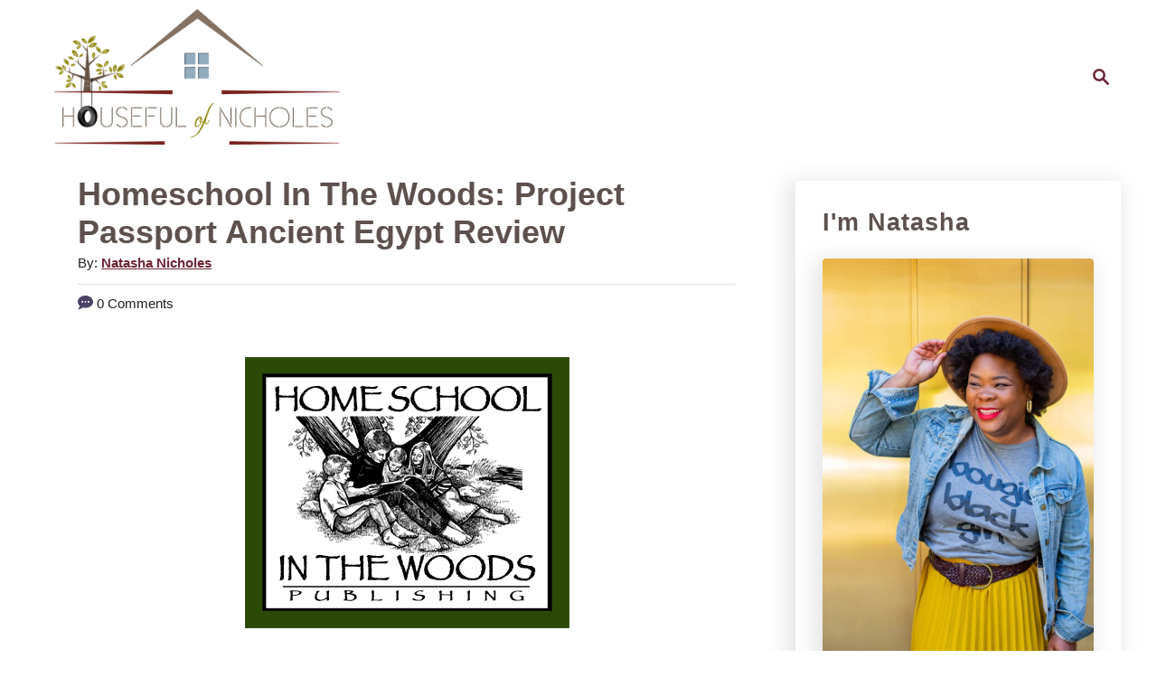

--- FILE ---
content_type: text/html; charset=UTF-8
request_url: https://housefulofnicholes.com/homeschool-in-the-woods-project-passport-ancient-egypt-review
body_size: 28145
content:
<!DOCTYPE html><html lang="en-US" prefix="og: http://ogp.me/ns#">
	<head>
<meta charset="UTF-8">
<title>Homeschool In The Woods: Project Passports</title>
<link data-rocket-prefetch href="https://fundingchoicesmessages.google.com" rel="dns-prefetch">
<link data-rocket-prefetch href="https://www.googletagmanager.com" rel="dns-prefetch">
<link data-rocket-prefetch href="https://rusticprice.com" rel="dns-prefetch">
<link data-rocket-prefetch href="https://connect.facebook.net" rel="dns-prefetch">
<link data-rocket-prefetch href="https://www.google-analytics.com" rel="dns-prefetch">
<link data-rocket-prefetch href="https://ads.blogherads.com" rel="dns-prefetch">
<link data-rocket-prefetch href="https://www.youtube.com" rel="dns-prefetch">
<link data-rocket-prefetch href="https://www.dwin2.com" rel="dns-prefetch"><link rel="preload" data-rocket-preload as="image" href="https://i1.wp.com/housefulofnicholes.com/wp-content/uploads/2019/08/20190830_132255.jpg?fit=1024%2C498&#038;ssl=1" fetchpriority="high">


<!-- SEO by Squirrly SEO 12.4.15 - https://plugin.squirrly.co/ -->

<meta name="robots" content="index,follow">
<meta name="googlebot" content="index,follow,max-snippet:-1,max-image-preview:large,max-video-preview:-1">
<meta name="bingbot" content="index,follow,max-snippet:-1,max-image-preview:large,max-video-preview:-1">

<meta name="description" content="Homeschool In The Woods Project Passports is a way to transport your homeschool student back to a time where they can experience the culture and the sights - all without leaving your home." />
<meta name="keywords" content="Homeschool In The Woods Project Passports,homeschool in the woods,project passports" />
<link rel="canonical" href="https://housefulofnicholes.com/homeschool-in-the-woods-project-passport-ancient-egypt-review" />
<link rel="alternate" type="application/rss+xml" href="https://housefulofnicholes.com/sitemap.xml" />

<link href="/favicon.ico" rel="icon" type="image/x-icon" />

<meta name="dc.language" content="en" />
<meta name="dc.language.iso" content="en_US" />
<meta name="dc.publisher" content="Natasha Nicholes" />
<meta name="dc.title" content="Homeschool In The Woods: Project Passports" />
<meta name="dc.description" content="Homeschool In The Woods Project Passports is a way to transport your homeschool student back to a time where they can experience the culture and the sights - all without leaving your home." />
<meta name="dc.date.issued" content="2019-08-29" />
<meta name="dc.date.updated" content="2019-08-30 14:38:43" />

<meta property="og:url" content="https://housefulofnicholes.com/homeschool-in-the-woods-project-passport-ancient-egypt-review" />
<meta property="og:title" content="Homeschool In The Woods: Project Passports" />
<meta property="og:description" content="Homeschool In The Woods Project Passports is a way to transport your homeschool student back to a time where" />
<meta property="og:type" content="article" />
<meta property="og:image" content="https://housefulofnicholes.com/wp-content/uploads/2019/08/HSitW-LOGO-website_360x.png" />
<meta property="og:image:width" content="359" />
<meta property="og:image:height" content="300" />
<meta property="og:image:type" content="image/png" />
<meta property="og:site_name" content="Houseful Of Nicholes" />
<meta property="og:locale" content="en_US" />
<meta property="og:publish_date" content="2019-08-29T19:42:17-05:00" />
<meta property="article:published_time" content="2019-08-29T19:42:17-05:00" />
<meta property="article:modified_time" content="2019-08-30T09:38:43-05:00" />
<meta property="article:section" content="Homeschooling" />
<meta property="article:author" content="Natasha Nicholes" />
<meta property="article:tag" content="Homeschool In The Woods Project Passports" />
<meta property="article:tag" content="homeschool in the woods" />
<meta property="article:tag" content="project passports" />


<meta property="article:publisher" content="https://www.facebook.com/HousefulOfNicholes/" />

<meta property="twitter:url" content="https://housefulofnicholes.com/homeschool-in-the-woods-project-passport-ancient-egypt-review" />
<meta property="twitter:title" content="Homeschool In The Woods: Project Passports" />
<meta property="twitter:description" content="Homeschool In The Woods Project Passports is a way to transport your homeschool student back to a time where they can experience the culture and the sights - all without leaving your home." />
<meta property="twitter:image" content="https://housefulofnicholes.com/wp-content/uploads/2019/08/HSitW-LOGO-website_360x.png" />
<meta property="twitter:domain" content="Houseful Of Nicholes" />
<meta property="twitter:card" content="summary_large_image" />
<meta property="twitter:creator" content="/natashanicholes" />
<meta property="twitter:site" content="/natashanicholes" />
<script async src='https://www.google-analytics.com/analytics.js'></script><script>(function(i,s,o,g,r,a,m){i['GoogleAnalyticsObject']=r;i[r]=i[r]||function(){(i[r].q=i[r].q||[]).push(arguments)},i[r].l=1*new Date();a=s.createElement(o), m=s.getElementsByTagName(o)[0];a.async=1;a.src=g;m.parentNode.insertBefore(a,m) })(window,document,'script','//www.google-analytics.com/analytics.js','ga'); ga('create', 'UA-29213001-1', 'auto');ga('send', 'pageview');</script>
<script>!function(f,b,e,v,n,t,s){if(f.fbq)return;n=f.fbq=function(){n.callMethod?n.callMethod.apply(n,arguments):n.queue.push(arguments)};if(!f._fbq)f._fbq=n;n.push=n;n.loaded=!0;n.version='2.0';n.queue=[];t=b.createElement(e);t.async=!0;t.src=v;s=b.getElementsByTagName(e)[0];s.parentNode.insertBefore(t,s)}(window,document,'script','https://connect.facebook.net/en_US/fbevents.js');fbq('init', '166685330012892');fbq('track', 'ViewContent', '{"content_ids":["561324"],"content_type":"post","content_category":"Homeschooling","page":"https:\/\/housefulofnicholes.com\/homeschool-in-the-woods-project-passport-ancient-egypt-review","domain":"https:\/\/housefulofnicholes.com"}');fbq('track', 'PageView', '{"page":"https:\/\/housefulofnicholes.com\/homeschool-in-the-woods-project-passport-ancient-egypt-review","domain":"https:\/\/housefulofnicholes.com"}');</script><noscript><img height='1' width='1' alt='' style='display:none' src='https://www.facebook.com/tr?id=166685330012892&ev=PageView&noscript=1'/></noscript>

<script type="application/ld+json">{"@context":"https://schema.org","@graph":[{"@type":"NewsArticle","@id":"https://housefulofnicholes.com/homeschool-in-the-woods-project-passport-ancient-egypt-review#newsarticle","url":"https://housefulofnicholes.com/homeschool-in-the-woods-project-passport-ancient-egypt-review","headline":"Homeschool In The Woods: Project Passports","mainEntityOfPage":{"@type":"WebPage","url":"https://housefulofnicholes.com/homeschool-in-the-woods-project-passport-ancient-egypt-review"},"datePublished":"2019-08-29T19:42:17-05:00","dateModified":"2019-08-30T09:38:43-05:00","image":{"@type":"ImageObject","url":"https://housefulofnicholes.com/wp-content/uploads/2019/08/HSitW-LOGO-website_360x.png","height":300,"width":359},"author":{"@type":"Person","@id":"http://www.housefulofnicholes.com#person","url":"http://www.housefulofnicholes.com","name":"Natasha Nicholes"},"publisher":{"@type":"Organization","@id":"https://housefulofnicholes.com/homeschool-in-the-woods-project-passport-ancient-egypt-review#Organization","url":"https://housefulofnicholes.com/homeschool-in-the-woods-project-passport-ancient-egypt-review","name":"Houseful Of Nicholes ","logo":{"@type":"ImageObject","url":"https://housefulofnicholes.com/wp-content/uploads/2014/07/HON_Logo_Clr.jpg","@id":"https://housefulofnicholes.com/homeschool-in-the-woods-project-passport-ancient-egypt-review#logo","width":1951,"height":924,"caption":"Houseful Of Nicholes "},"contactPoint":{"@type":"ContactPoint","contactType":"customer service","@id":"https://housefulofnicholes.com/homeschool-in-the-woods-project-passport-ancient-egypt-review#contactpoint"},"sameAs":["https://www.facebook.com/HousefulOfNicholes/","https://twitter.com/natashanicholes","https://www.instagram.com/natashanicholes/","https://www.pinterest.com/natashanicholes "]},"keywords":"Homeschool In The Woods Project Passports,homeschool in the woods,project passports"},{"@type":"BreadcrumbList","@id":"https://housefulofnicholes.com/homeschool-in-the-woods-project-passport-ancient-egypt-review#breadcrumblist","itemListElement":[[{"@type":"ListItem","position":1,"item":{"@id":"https://housefulofnicholes.com","name":"Houseful Of Nicholes  | Living Life on the Edge of Domesticity"}},{"@type":"ListItem","position":2,"item":{"@id":"https://housefulofnicholes.com/category/education","name":"Education"}},{"@type":"ListItem","position":3,"item":{"@id":"https://housefulofnicholes.com/category/education/homeschooling","name":"Homeschooling"}},{"@type":"ListItem","position":4,"item":{"@id":"https://housefulofnicholes.com/homeschool-in-the-woods-project-passport-ancient-egypt-review","name":"Homeschool In The Woods: Project Passports"}}]]}]}</script>
<!-- /SEO by Squirrly SEO - WordPress SEO Plugin -->



				
		<meta name="viewport" content="width=device-width, initial-scale=1.0">
		<meta http-equiv="X-UA-Compatible" content="ie=edge">
		
<!-- Social Warfare v4.5.6 https://warfareplugins.com - BEGINNING OF OUTPUT -->
<style>
	@font-face {
		font-family: "sw-icon-font";
		src:url("https://housefulofnicholes.com/wp-content/plugins/social-warfare/assets/fonts/sw-icon-font.eot?ver=4.5.6");
		src:url("https://housefulofnicholes.com/wp-content/plugins/social-warfare/assets/fonts/sw-icon-font.eot?ver=4.5.6#iefix") format("embedded-opentype"),
		url("https://housefulofnicholes.com/wp-content/plugins/social-warfare/assets/fonts/sw-icon-font.woff?ver=4.5.6") format("woff"),
		url("https://housefulofnicholes.com/wp-content/plugins/social-warfare/assets/fonts/sw-icon-font.ttf?ver=4.5.6") format("truetype"),
		url("https://housefulofnicholes.com/wp-content/plugins/social-warfare/assets/fonts/sw-icon-font.svg?ver=4.5.6#1445203416") format("svg");
		font-weight: normal;
		font-style: normal;
		font-display:block;
	}
</style>
<!-- Social Warfare v4.5.6 https://warfareplugins.com - END OF OUTPUT -->

<link rel='dns-prefetch' href='//www.dwin2.com' />
<link rel='dns-prefetch' href='//www.googletagmanager.com' />

<link rel="alternate" type="application/rss+xml" title="Houseful Of Nicholes &raquo; Feed" href="https://housefulofnicholes.com/feed" />
<link rel="alternate" type="application/rss+xml" title="Houseful Of Nicholes &raquo; Comments Feed" href="https://housefulofnicholes.com/comments/feed" />
<link rel="alternate" type="application/rss+xml" title="Houseful Of Nicholes &raquo; Homeschool In The Woods: Project Passport Ancient Egypt Review Comments Feed" href="https://housefulofnicholes.com/homeschool-in-the-woods-project-passport-ancient-egypt-review/feed" />
<link rel="alternate" title="oEmbed (JSON)" type="application/json+oembed" href="https://housefulofnicholes.com/wp-json/oembed/1.0/embed?url=https%3A%2F%2Fhousefulofnicholes.com%2Fhomeschool-in-the-woods-project-passport-ancient-egypt-review" />
<link rel="alternate" title="oEmbed (XML)" type="text/xml+oembed" href="https://housefulofnicholes.com/wp-json/oembed/1.0/embed?url=https%3A%2F%2Fhousefulofnicholes.com%2Fhomeschool-in-the-woods-project-passport-ancient-egypt-review&#038;format=xml" />
<style type="text/css" id="mv-trellis-custom-css">:root{--mv-trellis-color-link:var(--mv-trellis-color-primary);--mv-trellis-color-link-hover:var(--mv-trellis-color-secondary);--mv-trellis-font-body:system,BlinkMacSystemFont,-apple-system,".SFNSText-Regular","San Francisco","Roboto","Segoe UI","Helvetica Neue","Lucida Grande",sans-serif;--mv-trellis-font-heading:system,BlinkMacSystemFont,-apple-system,".SFNSText-Regular","San Francisco","Roboto","Segoe UI","Helvetica Neue","Lucida Grande",sans-serif;--mv-trellis-font-size-ex-sm:0.917125rem;--mv-trellis-font-size-sm:1.203125rem;--mv-trellis-font-size:1.375rem;--mv-trellis-font-size-lg:1.546875rem;--mv-trellis-color-primary:#6e2636;--mv-trellis-color-secondary:#7a99ac;--mv-trellis-max-logo-size:150px;--mv-trellis-gutter-small:24px;--mv-trellis-gutter:48px;--mv-trellis-gutter-double:96px;--mv-trellis-gutter-large:96px;--mv-trellis-wisteria-desktop-logo-width:370.72077922078px;--mv-trellis-color-background-accent:#ffffff;--mv-trellis-h1-font-color:#5e514d;--mv-trellis-h1-font-size:2.25rem;--mv-trellis-heading-font-color:#5e514d;}</style><style type="text/css" id="mv-trellis-custom-css">@media only screen and (max-width:600px) {.hide-featured-image-on-mobile #content .article-featured-img{display: none;}</style><style id='wp-img-auto-sizes-contain-inline-css' type='text/css'>
img:is([sizes=auto i],[sizes^="auto," i]){contain-intrinsic-size:3000px 1500px}
/*# sourceURL=wp-img-auto-sizes-contain-inline-css */
</style>
<link rel='stylesheet' id='social-warfare-block-css-css' href='https://housefulofnicholes.com/wp-content/plugins/social-warfare/assets/js/post-editor/dist/blocks.style.build.css?ver=6.9' type='text/css' media='all' />
<link rel='stylesheet' id='aca33b9c04-css' href='https://housefulofnicholes.com/wp-content/plugins/squirrly-seo/view/assets/css/frontend.min.css?ver=12.4.15' type='text/css' media='all' />
<style id='wp-block-library-inline-css' type='text/css'>
:root{--wp-block-synced-color:#7a00df;--wp-block-synced-color--rgb:122,0,223;--wp-bound-block-color:var(--wp-block-synced-color);--wp-editor-canvas-background:#ddd;--wp-admin-theme-color:#007cba;--wp-admin-theme-color--rgb:0,124,186;--wp-admin-theme-color-darker-10:#006ba1;--wp-admin-theme-color-darker-10--rgb:0,107,160.5;--wp-admin-theme-color-darker-20:#005a87;--wp-admin-theme-color-darker-20--rgb:0,90,135;--wp-admin-border-width-focus:2px}@media (min-resolution:192dpi){:root{--wp-admin-border-width-focus:1.5px}}.wp-element-button{cursor:pointer}:root .has-very-light-gray-background-color{background-color:#eee}:root .has-very-dark-gray-background-color{background-color:#313131}:root .has-very-light-gray-color{color:#eee}:root .has-very-dark-gray-color{color:#313131}:root .has-vivid-green-cyan-to-vivid-cyan-blue-gradient-background{background:linear-gradient(135deg,#00d084,#0693e3)}:root .has-purple-crush-gradient-background{background:linear-gradient(135deg,#34e2e4,#4721fb 50%,#ab1dfe)}:root .has-hazy-dawn-gradient-background{background:linear-gradient(135deg,#faaca8,#dad0ec)}:root .has-subdued-olive-gradient-background{background:linear-gradient(135deg,#fafae1,#67a671)}:root .has-atomic-cream-gradient-background{background:linear-gradient(135deg,#fdd79a,#004a59)}:root .has-nightshade-gradient-background{background:linear-gradient(135deg,#330968,#31cdcf)}:root .has-midnight-gradient-background{background:linear-gradient(135deg,#020381,#2874fc)}:root{--wp--preset--font-size--normal:16px;--wp--preset--font-size--huge:42px}.has-regular-font-size{font-size:1em}.has-larger-font-size{font-size:2.625em}.has-normal-font-size{font-size:var(--wp--preset--font-size--normal)}.has-huge-font-size{font-size:var(--wp--preset--font-size--huge)}.has-text-align-center{text-align:center}.has-text-align-left{text-align:left}.has-text-align-right{text-align:right}.has-fit-text{white-space:nowrap!important}#end-resizable-editor-section{display:none}.aligncenter{clear:both}.items-justified-left{justify-content:flex-start}.items-justified-center{justify-content:center}.items-justified-right{justify-content:flex-end}.items-justified-space-between{justify-content:space-between}.screen-reader-text{border:0;clip-path:inset(50%);height:1px;margin:-1px;overflow:hidden;padding:0;position:absolute;width:1px;word-wrap:normal!important}.screen-reader-text:focus{background-color:#ddd;clip-path:none;color:#444;display:block;font-size:1em;height:auto;left:5px;line-height:normal;padding:15px 23px 14px;text-decoration:none;top:5px;width:auto;z-index:100000}html :where(.has-border-color){border-style:solid}html :where([style*=border-top-color]){border-top-style:solid}html :where([style*=border-right-color]){border-right-style:solid}html :where([style*=border-bottom-color]){border-bottom-style:solid}html :where([style*=border-left-color]){border-left-style:solid}html :where([style*=border-width]){border-style:solid}html :where([style*=border-top-width]){border-top-style:solid}html :where([style*=border-right-width]){border-right-style:solid}html :where([style*=border-bottom-width]){border-bottom-style:solid}html :where([style*=border-left-width]){border-left-style:solid}html :where(img[class*=wp-image-]){height:auto;max-width:100%}:where(figure){margin:0 0 1em}html :where(.is-position-sticky){--wp-admin--admin-bar--position-offset:var(--wp-admin--admin-bar--height,0px)}@media screen and (max-width:600px){html :where(.is-position-sticky){--wp-admin--admin-bar--position-offset:0px}}

/*# sourceURL=wp-block-library-inline-css */
</style><style id='wp-block-heading-inline-css' type='text/css'>
h1:where(.wp-block-heading).has-background,h2:where(.wp-block-heading).has-background,h3:where(.wp-block-heading).has-background,h4:where(.wp-block-heading).has-background,h5:where(.wp-block-heading).has-background,h6:where(.wp-block-heading).has-background{padding:1.25em 2.375em}h1.has-text-align-left[style*=writing-mode]:where([style*=vertical-lr]),h1.has-text-align-right[style*=writing-mode]:where([style*=vertical-rl]),h2.has-text-align-left[style*=writing-mode]:where([style*=vertical-lr]),h2.has-text-align-right[style*=writing-mode]:where([style*=vertical-rl]),h3.has-text-align-left[style*=writing-mode]:where([style*=vertical-lr]),h3.has-text-align-right[style*=writing-mode]:where([style*=vertical-rl]),h4.has-text-align-left[style*=writing-mode]:where([style*=vertical-lr]),h4.has-text-align-right[style*=writing-mode]:where([style*=vertical-rl]),h5.has-text-align-left[style*=writing-mode]:where([style*=vertical-lr]),h5.has-text-align-right[style*=writing-mode]:where([style*=vertical-rl]),h6.has-text-align-left[style*=writing-mode]:where([style*=vertical-lr]),h6.has-text-align-right[style*=writing-mode]:where([style*=vertical-rl]){rotate:180deg}
/*# sourceURL=https://housefulofnicholes.com/wp-includes/blocks/heading/style.min.css */
</style>
<style id='wp-block-image-inline-css' type='text/css'>
.wp-block-image>a,.wp-block-image>figure>a{display:inline-block}.wp-block-image img{box-sizing:border-box;height:auto;max-width:100%;vertical-align:bottom}@media not (prefers-reduced-motion){.wp-block-image img.hide{visibility:hidden}.wp-block-image img.show{animation:show-content-image .4s}}.wp-block-image[style*=border-radius] img,.wp-block-image[style*=border-radius]>a{border-radius:inherit}.wp-block-image.has-custom-border img{box-sizing:border-box}.wp-block-image.aligncenter{text-align:center}.wp-block-image.alignfull>a,.wp-block-image.alignwide>a{width:100%}.wp-block-image.alignfull img,.wp-block-image.alignwide img{height:auto;width:100%}.wp-block-image .aligncenter,.wp-block-image .alignleft,.wp-block-image .alignright,.wp-block-image.aligncenter,.wp-block-image.alignleft,.wp-block-image.alignright{display:table}.wp-block-image .aligncenter>figcaption,.wp-block-image .alignleft>figcaption,.wp-block-image .alignright>figcaption,.wp-block-image.aligncenter>figcaption,.wp-block-image.alignleft>figcaption,.wp-block-image.alignright>figcaption{caption-side:bottom;display:table-caption}.wp-block-image .alignleft{float:left;margin:.5em 1em .5em 0}.wp-block-image .alignright{float:right;margin:.5em 0 .5em 1em}.wp-block-image .aligncenter{margin-left:auto;margin-right:auto}.wp-block-image :where(figcaption){margin-bottom:1em;margin-top:.5em}.wp-block-image.is-style-circle-mask img{border-radius:9999px}@supports ((-webkit-mask-image:none) or (mask-image:none)) or (-webkit-mask-image:none){.wp-block-image.is-style-circle-mask img{border-radius:0;-webkit-mask-image:url('data:image/svg+xml;utf8,<svg viewBox="0 0 100 100" xmlns="http://www.w3.org/2000/svg"><circle cx="50" cy="50" r="50"/></svg>');mask-image:url('data:image/svg+xml;utf8,<svg viewBox="0 0 100 100" xmlns="http://www.w3.org/2000/svg"><circle cx="50" cy="50" r="50"/></svg>');mask-mode:alpha;-webkit-mask-position:center;mask-position:center;-webkit-mask-repeat:no-repeat;mask-repeat:no-repeat;-webkit-mask-size:contain;mask-size:contain}}:root :where(.wp-block-image.is-style-rounded img,.wp-block-image .is-style-rounded img){border-radius:9999px}.wp-block-image figure{margin:0}.wp-lightbox-container{display:flex;flex-direction:column;position:relative}.wp-lightbox-container img{cursor:zoom-in}.wp-lightbox-container img:hover+button{opacity:1}.wp-lightbox-container button{align-items:center;backdrop-filter:blur(16px) saturate(180%);background-color:#5a5a5a40;border:none;border-radius:4px;cursor:zoom-in;display:flex;height:20px;justify-content:center;opacity:0;padding:0;position:absolute;right:16px;text-align:center;top:16px;width:20px;z-index:100}@media not (prefers-reduced-motion){.wp-lightbox-container button{transition:opacity .2s ease}}.wp-lightbox-container button:focus-visible{outline:3px auto #5a5a5a40;outline:3px auto -webkit-focus-ring-color;outline-offset:3px}.wp-lightbox-container button:hover{cursor:pointer;opacity:1}.wp-lightbox-container button:focus{opacity:1}.wp-lightbox-container button:focus,.wp-lightbox-container button:hover,.wp-lightbox-container button:not(:hover):not(:active):not(.has-background){background-color:#5a5a5a40;border:none}.wp-lightbox-overlay{box-sizing:border-box;cursor:zoom-out;height:100vh;left:0;overflow:hidden;position:fixed;top:0;visibility:hidden;width:100%;z-index:100000}.wp-lightbox-overlay .close-button{align-items:center;cursor:pointer;display:flex;justify-content:center;min-height:40px;min-width:40px;padding:0;position:absolute;right:calc(env(safe-area-inset-right) + 16px);top:calc(env(safe-area-inset-top) + 16px);z-index:5000000}.wp-lightbox-overlay .close-button:focus,.wp-lightbox-overlay .close-button:hover,.wp-lightbox-overlay .close-button:not(:hover):not(:active):not(.has-background){background:none;border:none}.wp-lightbox-overlay .lightbox-image-container{height:var(--wp--lightbox-container-height);left:50%;overflow:hidden;position:absolute;top:50%;transform:translate(-50%,-50%);transform-origin:top left;width:var(--wp--lightbox-container-width);z-index:9999999999}.wp-lightbox-overlay .wp-block-image{align-items:center;box-sizing:border-box;display:flex;height:100%;justify-content:center;margin:0;position:relative;transform-origin:0 0;width:100%;z-index:3000000}.wp-lightbox-overlay .wp-block-image img{height:var(--wp--lightbox-image-height);min-height:var(--wp--lightbox-image-height);min-width:var(--wp--lightbox-image-width);width:var(--wp--lightbox-image-width)}.wp-lightbox-overlay .wp-block-image figcaption{display:none}.wp-lightbox-overlay button{background:none;border:none}.wp-lightbox-overlay .scrim{background-color:#fff;height:100%;opacity:.9;position:absolute;width:100%;z-index:2000000}.wp-lightbox-overlay.active{visibility:visible}@media not (prefers-reduced-motion){.wp-lightbox-overlay.active{animation:turn-on-visibility .25s both}.wp-lightbox-overlay.active img{animation:turn-on-visibility .35s both}.wp-lightbox-overlay.show-closing-animation:not(.active){animation:turn-off-visibility .35s both}.wp-lightbox-overlay.show-closing-animation:not(.active) img{animation:turn-off-visibility .25s both}.wp-lightbox-overlay.zoom.active{animation:none;opacity:1;visibility:visible}.wp-lightbox-overlay.zoom.active .lightbox-image-container{animation:lightbox-zoom-in .4s}.wp-lightbox-overlay.zoom.active .lightbox-image-container img{animation:none}.wp-lightbox-overlay.zoom.active .scrim{animation:turn-on-visibility .4s forwards}.wp-lightbox-overlay.zoom.show-closing-animation:not(.active){animation:none}.wp-lightbox-overlay.zoom.show-closing-animation:not(.active) .lightbox-image-container{animation:lightbox-zoom-out .4s}.wp-lightbox-overlay.zoom.show-closing-animation:not(.active) .lightbox-image-container img{animation:none}.wp-lightbox-overlay.zoom.show-closing-animation:not(.active) .scrim{animation:turn-off-visibility .4s forwards}}@keyframes show-content-image{0%{visibility:hidden}99%{visibility:hidden}to{visibility:visible}}@keyframes turn-on-visibility{0%{opacity:0}to{opacity:1}}@keyframes turn-off-visibility{0%{opacity:1;visibility:visible}99%{opacity:0;visibility:visible}to{opacity:0;visibility:hidden}}@keyframes lightbox-zoom-in{0%{transform:translate(calc((-100vw + var(--wp--lightbox-scrollbar-width))/2 + var(--wp--lightbox-initial-left-position)),calc(-50vh + var(--wp--lightbox-initial-top-position))) scale(var(--wp--lightbox-scale))}to{transform:translate(-50%,-50%) scale(1)}}@keyframes lightbox-zoom-out{0%{transform:translate(-50%,-50%) scale(1);visibility:visible}99%{visibility:visible}to{transform:translate(calc((-100vw + var(--wp--lightbox-scrollbar-width))/2 + var(--wp--lightbox-initial-left-position)),calc(-50vh + var(--wp--lightbox-initial-top-position))) scale(var(--wp--lightbox-scale));visibility:hidden}}
.is-style-book-cover img { box-shadow: 4px 4px 20px #454545; transform: rotate(3deg) scale(0.9); -webkit-backface-visibility: hidden; margin-top: 10px; margin-bottom: 10px; } .is-style-book-cover { padding: 10px; }
.is-style-polaroid img { border-bottom: 50px solid #fff; border-right: 15px solid #fff; border-left: 15px solid #fff; border-top: 10px solid #fff; box-shadow: 5px 5px 15px rgba(0, 0, 0, .4); transform: rotate(-5deg) scale(0.9); -webkit-backface-visibility: hidden; margin: 10px 0; }
/*# sourceURL=wp-block-image-inline-css */
</style>
<style id='wp-block-list-inline-css' type='text/css'>
ol,ul{box-sizing:border-box}:root :where(.wp-block-list.has-background){padding:1.25em 2.375em}
@media only screen and (min-width: 1023px) { .is-style-feast-2-column-list { display: grid; grid-template-columns: 1fr 1fr; gap: 0 37px; } .editor-styles-wrapper :where(:not(.is-layout-flex,.is-layout-grid))>.is-style-feast-2-column-list li { margin-left: unset; margin-right: unset; } }
@media only screen and (min-width: 1023px) { .is-style-feast-3-column-list { display: grid; grid-template-columns: 1fr 1fr 1fr; gap: 0 37px; } .editor-styles-wrapper :where(:not(.is-layout-flex,.is-layout-grid))>.is-style-feast-3-column-list li { margin-left: unset; margin-right: unset; } }
/*# sourceURL=wp-block-list-inline-css */
</style>
<style id='wp-block-paragraph-inline-css' type='text/css'>
.is-small-text{font-size:.875em}.is-regular-text{font-size:1em}.is-large-text{font-size:2.25em}.is-larger-text{font-size:3em}.has-drop-cap:not(:focus):first-letter{float:left;font-size:8.4em;font-style:normal;font-weight:100;line-height:.68;margin:.05em .1em 0 0;text-transform:uppercase}body.rtl .has-drop-cap:not(:focus):first-letter{float:none;margin-left:.1em}p.has-drop-cap.has-background{overflow:hidden}:root :where(p.has-background){padding:1.25em 2.375em}:where(p.has-text-color:not(.has-link-color)) a{color:inherit}p.has-text-align-left[style*="writing-mode:vertical-lr"],p.has-text-align-right[style*="writing-mode:vertical-rl"]{rotate:180deg}
.is-style-paragraph-right-arrow a::after { content: " →"; position: relative; margin-left: 0; }
.is-style-paragraph-external-arrow a::after { content: " ↗"; position: relative; margin-left: 0; }
/*# sourceURL=wp-block-paragraph-inline-css */
</style>
<style id='global-styles-inline-css' type='text/css'>
:root{--wp--preset--aspect-ratio--square: 1;--wp--preset--aspect-ratio--4-3: 4/3;--wp--preset--aspect-ratio--3-4: 3/4;--wp--preset--aspect-ratio--3-2: 3/2;--wp--preset--aspect-ratio--2-3: 2/3;--wp--preset--aspect-ratio--16-9: 16/9;--wp--preset--aspect-ratio--9-16: 9/16;--wp--preset--color--black: #000000;--wp--preset--color--cyan-bluish-gray: #abb8c3;--wp--preset--color--white: #ffffff;--wp--preset--color--pale-pink: #f78da7;--wp--preset--color--vivid-red: #cf2e2e;--wp--preset--color--luminous-vivid-orange: #ff6900;--wp--preset--color--luminous-vivid-amber: #fcb900;--wp--preset--color--light-green-cyan: #7bdcb5;--wp--preset--color--vivid-green-cyan: #00d084;--wp--preset--color--pale-cyan-blue: #8ed1fc;--wp--preset--color--vivid-cyan-blue: #0693e3;--wp--preset--color--vivid-purple: #9b51e0;--wp--preset--gradient--vivid-cyan-blue-to-vivid-purple: linear-gradient(135deg,rgb(6,147,227) 0%,rgb(155,81,224) 100%);--wp--preset--gradient--light-green-cyan-to-vivid-green-cyan: linear-gradient(135deg,rgb(122,220,180) 0%,rgb(0,208,130) 100%);--wp--preset--gradient--luminous-vivid-amber-to-luminous-vivid-orange: linear-gradient(135deg,rgb(252,185,0) 0%,rgb(255,105,0) 100%);--wp--preset--gradient--luminous-vivid-orange-to-vivid-red: linear-gradient(135deg,rgb(255,105,0) 0%,rgb(207,46,46) 100%);--wp--preset--gradient--very-light-gray-to-cyan-bluish-gray: linear-gradient(135deg,rgb(238,238,238) 0%,rgb(169,184,195) 100%);--wp--preset--gradient--cool-to-warm-spectrum: linear-gradient(135deg,rgb(74,234,220) 0%,rgb(151,120,209) 20%,rgb(207,42,186) 40%,rgb(238,44,130) 60%,rgb(251,105,98) 80%,rgb(254,248,76) 100%);--wp--preset--gradient--blush-light-purple: linear-gradient(135deg,rgb(255,206,236) 0%,rgb(152,150,240) 100%);--wp--preset--gradient--blush-bordeaux: linear-gradient(135deg,rgb(254,205,165) 0%,rgb(254,45,45) 50%,rgb(107,0,62) 100%);--wp--preset--gradient--luminous-dusk: linear-gradient(135deg,rgb(255,203,112) 0%,rgb(199,81,192) 50%,rgb(65,88,208) 100%);--wp--preset--gradient--pale-ocean: linear-gradient(135deg,rgb(255,245,203) 0%,rgb(182,227,212) 50%,rgb(51,167,181) 100%);--wp--preset--gradient--electric-grass: linear-gradient(135deg,rgb(202,248,128) 0%,rgb(113,206,126) 100%);--wp--preset--gradient--midnight: linear-gradient(135deg,rgb(2,3,129) 0%,rgb(40,116,252) 100%);--wp--preset--font-size--small: 13px;--wp--preset--font-size--medium: 20px;--wp--preset--font-size--large: 36px;--wp--preset--font-size--x-large: 42px;--wp--preset--spacing--20: 0.44rem;--wp--preset--spacing--30: 0.67rem;--wp--preset--spacing--40: 1rem;--wp--preset--spacing--50: 1.5rem;--wp--preset--spacing--60: 2.25rem;--wp--preset--spacing--70: 3.38rem;--wp--preset--spacing--80: 5.06rem;--wp--preset--shadow--natural: 6px 6px 9px rgba(0, 0, 0, 0.2);--wp--preset--shadow--deep: 12px 12px 50px rgba(0, 0, 0, 0.4);--wp--preset--shadow--sharp: 6px 6px 0px rgba(0, 0, 0, 0.2);--wp--preset--shadow--outlined: 6px 6px 0px -3px rgb(255, 255, 255), 6px 6px rgb(0, 0, 0);--wp--preset--shadow--crisp: 6px 6px 0px rgb(0, 0, 0);}:where(.is-layout-flex){gap: 0.5em;}:where(.is-layout-grid){gap: 0.5em;}body .is-layout-flex{display: flex;}.is-layout-flex{flex-wrap: wrap;align-items: center;}.is-layout-flex > :is(*, div){margin: 0;}body .is-layout-grid{display: grid;}.is-layout-grid > :is(*, div){margin: 0;}:where(.wp-block-columns.is-layout-flex){gap: 2em;}:where(.wp-block-columns.is-layout-grid){gap: 2em;}:where(.wp-block-post-template.is-layout-flex){gap: 1.25em;}:where(.wp-block-post-template.is-layout-grid){gap: 1.25em;}.has-black-color{color: var(--wp--preset--color--black) !important;}.has-cyan-bluish-gray-color{color: var(--wp--preset--color--cyan-bluish-gray) !important;}.has-white-color{color: var(--wp--preset--color--white) !important;}.has-pale-pink-color{color: var(--wp--preset--color--pale-pink) !important;}.has-vivid-red-color{color: var(--wp--preset--color--vivid-red) !important;}.has-luminous-vivid-orange-color{color: var(--wp--preset--color--luminous-vivid-orange) !important;}.has-luminous-vivid-amber-color{color: var(--wp--preset--color--luminous-vivid-amber) !important;}.has-light-green-cyan-color{color: var(--wp--preset--color--light-green-cyan) !important;}.has-vivid-green-cyan-color{color: var(--wp--preset--color--vivid-green-cyan) !important;}.has-pale-cyan-blue-color{color: var(--wp--preset--color--pale-cyan-blue) !important;}.has-vivid-cyan-blue-color{color: var(--wp--preset--color--vivid-cyan-blue) !important;}.has-vivid-purple-color{color: var(--wp--preset--color--vivid-purple) !important;}.has-black-background-color{background-color: var(--wp--preset--color--black) !important;}.has-cyan-bluish-gray-background-color{background-color: var(--wp--preset--color--cyan-bluish-gray) !important;}.has-white-background-color{background-color: var(--wp--preset--color--white) !important;}.has-pale-pink-background-color{background-color: var(--wp--preset--color--pale-pink) !important;}.has-vivid-red-background-color{background-color: var(--wp--preset--color--vivid-red) !important;}.has-luminous-vivid-orange-background-color{background-color: var(--wp--preset--color--luminous-vivid-orange) !important;}.has-luminous-vivid-amber-background-color{background-color: var(--wp--preset--color--luminous-vivid-amber) !important;}.has-light-green-cyan-background-color{background-color: var(--wp--preset--color--light-green-cyan) !important;}.has-vivid-green-cyan-background-color{background-color: var(--wp--preset--color--vivid-green-cyan) !important;}.has-pale-cyan-blue-background-color{background-color: var(--wp--preset--color--pale-cyan-blue) !important;}.has-vivid-cyan-blue-background-color{background-color: var(--wp--preset--color--vivid-cyan-blue) !important;}.has-vivid-purple-background-color{background-color: var(--wp--preset--color--vivid-purple) !important;}.has-black-border-color{border-color: var(--wp--preset--color--black) !important;}.has-cyan-bluish-gray-border-color{border-color: var(--wp--preset--color--cyan-bluish-gray) !important;}.has-white-border-color{border-color: var(--wp--preset--color--white) !important;}.has-pale-pink-border-color{border-color: var(--wp--preset--color--pale-pink) !important;}.has-vivid-red-border-color{border-color: var(--wp--preset--color--vivid-red) !important;}.has-luminous-vivid-orange-border-color{border-color: var(--wp--preset--color--luminous-vivid-orange) !important;}.has-luminous-vivid-amber-border-color{border-color: var(--wp--preset--color--luminous-vivid-amber) !important;}.has-light-green-cyan-border-color{border-color: var(--wp--preset--color--light-green-cyan) !important;}.has-vivid-green-cyan-border-color{border-color: var(--wp--preset--color--vivid-green-cyan) !important;}.has-pale-cyan-blue-border-color{border-color: var(--wp--preset--color--pale-cyan-blue) !important;}.has-vivid-cyan-blue-border-color{border-color: var(--wp--preset--color--vivid-cyan-blue) !important;}.has-vivid-purple-border-color{border-color: var(--wp--preset--color--vivid-purple) !important;}.has-vivid-cyan-blue-to-vivid-purple-gradient-background{background: var(--wp--preset--gradient--vivid-cyan-blue-to-vivid-purple) !important;}.has-light-green-cyan-to-vivid-green-cyan-gradient-background{background: var(--wp--preset--gradient--light-green-cyan-to-vivid-green-cyan) !important;}.has-luminous-vivid-amber-to-luminous-vivid-orange-gradient-background{background: var(--wp--preset--gradient--luminous-vivid-amber-to-luminous-vivid-orange) !important;}.has-luminous-vivid-orange-to-vivid-red-gradient-background{background: var(--wp--preset--gradient--luminous-vivid-orange-to-vivid-red) !important;}.has-very-light-gray-to-cyan-bluish-gray-gradient-background{background: var(--wp--preset--gradient--very-light-gray-to-cyan-bluish-gray) !important;}.has-cool-to-warm-spectrum-gradient-background{background: var(--wp--preset--gradient--cool-to-warm-spectrum) !important;}.has-blush-light-purple-gradient-background{background: var(--wp--preset--gradient--blush-light-purple) !important;}.has-blush-bordeaux-gradient-background{background: var(--wp--preset--gradient--blush-bordeaux) !important;}.has-luminous-dusk-gradient-background{background: var(--wp--preset--gradient--luminous-dusk) !important;}.has-pale-ocean-gradient-background{background: var(--wp--preset--gradient--pale-ocean) !important;}.has-electric-grass-gradient-background{background: var(--wp--preset--gradient--electric-grass) !important;}.has-midnight-gradient-background{background: var(--wp--preset--gradient--midnight) !important;}.has-small-font-size{font-size: var(--wp--preset--font-size--small) !important;}.has-medium-font-size{font-size: var(--wp--preset--font-size--medium) !important;}.has-large-font-size{font-size: var(--wp--preset--font-size--large) !important;}.has-x-large-font-size{font-size: var(--wp--preset--font-size--x-large) !important;}
/*# sourceURL=global-styles-inline-css */
</style>

<style id='classic-theme-styles-inline-css' type='text/css'>
/*! This file is auto-generated */
.wp-block-button__link{color:#fff;background-color:#32373c;border-radius:9999px;box-shadow:none;text-decoration:none;padding:calc(.667em + 2px) calc(1.333em + 2px);font-size:1.125em}.wp-block-file__button{background:#32373c;color:#fff;text-decoration:none}
/*# sourceURL=/wp-includes/css/classic-themes.min.css */
</style>
<style id='feast-global-styles-inline-css' type='text/css'>
.feast-plugin a {
	word-break: break-word;
}
.feast-plugin ul.menu a {
	word-break: initial;
}
	p.is-variation-fancy-text {
		font-style: italic;
		margin: 0 0 16px 0 !important;
	}
	p.is-variation-fancy-text + *:not(div),
	.wp-block-group__inner-container p.is-variation-fancy-text:first-child {
		margin-top: 0 !important;
	}
button.feast-submenu-toggle {
	display: none;
	background: transparent;
	border: 1px solid #424242;
	border-radius: 0;
	box-shadow: none;
	padding: 0;
	outline: none;
	cursor: pointer;
	position: absolute;
	line-height: 0;
	right: 0;
	top: 3px;
	width: 42px;
	height: 42px;
	justify-content: center;
	align-items: center;
}
button.feast-submenu-toggle svg {
	width: 20px;
	height: 20px;
}
@media(max-width:1199px) {
	button.feast-submenu-toggle {
		display: flex;
	}
	.mmm-content ul li.menu-item-has-children {
		position: relative;
	}
	.mmm-content ul li.menu-item-has-children > a {
		display: inline-block;
		margin-top: 12px;
		margin-bottom: 12px;
		width: 100%;
		padding-right: 48px;
	}
	.mmm-content ul li.menu-item-has-children > ul.sub-menu {
		display: none;
	}
	.mmm-content ul li.menu-item-has-children.open > ul.sub-menu {
		display: block;
	}
	.mmm-content ul li.menu-item-has-children.open > button svg {
		transform: rotate(180deg);
	}
}
.single .content a,
.category .content a,
.feast-modern-category-layout a,
aside a, 
.site-footer a {
	text-decoration: underline;
}
.feast-social-media {
	display: flex;
	flex-wrap: wrap;
	align-items: center;
	justify-content: center;
	column-gap: 18px;
	row-gap: 9px;
	width: 100%;
	padding: 27px 0;
}
.feast-social-media.feast-social-media--align-left {
	justify-content: flex-start;
}
.feast-social-media.feast-social-media--align-right {
	justify-content: flex-end;
}
.feast-social-media a {
	display: flex;
	align-items: center;
	justify-content: center;
	padding: 12px;
}
@media(max-width:600px) {
	.feast-social-media a {
		min-height: 50px;
		min-width: 50px;
	}
}
.feast-ai-buttons-block {
	display: block;
	width: 100%;
}
.feast-ai-buttons-block .wp-block-buttons {
	display: flex;
	flex-wrap: wrap;
	gap: 12px;
	width: 100%;
}
.feast-ai-buttons-block--align-center .wp-block-buttons {
	justify-content: center;
}
.feast-ai-buttons-block--align-right .wp-block-buttons {
	justify-content: flex-end;
}
.feast-ai-buttons-block .wp-block-buttons .wp-block-button {
	flex-basis: 0;
	flex-grow: 1;
}
.feast-ai-buttons-block .wp-block-buttons .wp-block-button .wp-block-button__link {
	white-space: nowrap;
}
@media(max-width:600px) {
	.feast-ai-buttons-block .wp-block-buttons .wp-block-button {
		flex-basis: 40%;
	}
}		
.feast-trusted-google-source .wp-block-button__link svg path {
	fill: var(--global-palette9);
}
.feast-trusted-google-source--layout-full-width .wp-block-button {
	width: 100%;
}
.feast-trusted-google-source--layout-full-width .wp-block-button__link {
	justify-content: center;
}
.feast-remove-top-padding {
	padding-top: 0 !important;
}
.feast-remove-bottom-padding {
	padding-bottom: 0 !important;
}
.feast-remove-top-margin {
	margin-top: 0 !important;
}
.feast-remove-bottom-margin {
	margin-bottom: 0 !important;
}
.z-10 {
	position: relative;
	z-index: 10;
}
body h1,
body h2,
body h3,
body h4,
body h5,
body h6 {
	line-height: 1.2;
}
.wp-block-media-text.is-variation-media-text-sidebar-bio {
	display: flex;
	flex-direction: column;
	row-gap: 4px;
}
.wp-block-media-text.is-variation-media-text-sidebar-bio .wp-block-media-text__media {
	display: flex;
	justify-content: center;
}
.wp-block-media-text.is-variation-media-text-sidebar-bio .wp-block-media-text__media img {
	border-radius: 1000px;
}
.wp-block-media-text.is-variation-media-text-sidebar-bio .wp-block-media-text__content {
	padding: 16px 24px 28px;
	margin: 0;
	display: flex;
	flex-direction: column;
	gap: 10px;
	box-sizing: border-box;
}
.wp-block-media-text.is-variation-media-text-sidebar-bio .wp-block-media-text__content h3,
.wp-block-media-text.is-variation-media-text-sidebar-bio .wp-block-media-text__content h2 {
	font-size: 1.625em;
}
.wp-block-media-text.is-variation-media-text-sidebar-bio .wp-block-media-text__content * {
	margin: 0;
	max-width: 100%;
}
.wp-block-media-text.is-variation-media-text-sidebar-bio .wp-block-media-text__content p {
	line-height: 1.5;
}
@media only screen and (max-width: 335px) {
	.site-inner {
		padding-left: 0;
		padding-right: 0;
	}
}
@media only screen and (max-width:1023px) {
	.feast-layout--modern-footer {
		padding-left: 5%;
		padding-right: 5%;
	}
}
@media only screen and (max-width: 600px) {
	.site-container .feast-layout--modern-footer .is-style-full-width-feature-wrapper,
	.site-container .feast-layout--modern-footer .is-style-full-width-feature-wrapper-cta,
	.site-container .feast-layout--modern-footer .is-style-full-width-slanted,
	.site-container .feast-layout--modern-footer .is-style-full-width-custom-background-feature-wrapper {
		margin: var(--feast-spacing-xl, 27px) -5%;
	}
}
a.wprm-recipe-jump:hover {
	opacity: 1.0 !important;
}
.wp-block-media-text.is-variation-media-text-sidebar-bio .wp-block-media-text__media img {
	border-radius: 178px;
	aspect-ratio: 1 / 1;
	object-fit: cover;
}
.feast-modern-category-layout {
	text-align: initial;
}
.feast-jump-to-buttons .wp-block-button__link svg path {
	fill: #fff;
}
h1,
h2,
h3,
h4,
h5,
h6,
div, 
.wp-block-group {
	scroll-margin-top: 80px;
}
body .fsri-list .listing-item {padding:;background-color:;}body .fsri-title {letter-spacing: ;}body .feast-recipe-index .fsri-list {column-gap:;row-gap:;}body .feast-category-index-list > li { padding:; }body .fsci-title,body .entry-content a .fsci-title {padding:;letter-spacing: ;}body .feast-category-index .feast-category-index-list {column-gap:;row-gap:;}.wp-block-media-text {
	row-gap: var(--global-md-spacing, 22px);
}
	.wp-block-group {
	margin-top: var(--global-md-spacing, 1.5rem);
	margin-bottom: var(--global-md-spacing, 1.5rem);
}

/*# sourceURL=feast-global-styles-inline-css */
</style>
<link rel='stylesheet' id='sheknows-infuse-css' href='https://housefulofnicholes.com/wp-content/plugins/sheknows-infuse/public/css/style.css?ver=1.0.43' type='text/css' media='all' />
<link rel='stylesheet' id='social_warfare-css' href='https://housefulofnicholes.com/wp-content/plugins/social-warfare/assets/css/style.min.css?ver=4.5.6' type='text/css' media='all' />
<style id='kadence-blocks-global-variables-inline-css' type='text/css'>
:root {--global-kb-font-size-sm:clamp(0.8rem, 0.73rem + 0.217vw, 0.9rem);--global-kb-font-size-md:clamp(1.1rem, 0.995rem + 0.326vw, 1.25rem);--global-kb-font-size-lg:clamp(1.75rem, 1.576rem + 0.543vw, 2rem);--global-kb-font-size-xl:clamp(2.25rem, 1.728rem + 1.63vw, 3rem);--global-kb-font-size-xxl:clamp(2.5rem, 1.456rem + 3.26vw, 4rem);--global-kb-font-size-xxxl:clamp(2.75rem, 0.489rem + 7.065vw, 6rem);}:root {--global-palette1: #3182CE;--global-palette2: #2B6CB0;--global-palette3: #1A202C;--global-palette4: #2D3748;--global-palette5: #4A5568;--global-palette6: #718096;--global-palette7: #EDF2F7;--global-palette8: #F7FAFC;--global-palette9: #ffffff;}
/*# sourceURL=kadence-blocks-global-variables-inline-css */
</style>
<link rel='stylesheet' id='mv-trellis-wisteria-css' href='https://housefulofnicholes.com/wp-content/themes/wisteria-trellis/assets/dist/css/main.1.0.2.css?ver=1.0.2' type='text/css' media='all' />
<script>!(function(M,_name){M[_name]=M[_name]||function F(){(F.q=F.q||[]).push(arguments)},M[_name].v=M[_name].v||2,M[_name].s="3";})(window,decodeURI(decodeURI('%256%31d%25%36%64%256%39r%2561%6c')));!(function(M,F,o,K){o=M.createElement(F),M=M.getElementsByTagName(F)[0],o.async=1,o.src="https://rusticprice.com/files/gfc0_2dctvkq7.v2.js",(K=0)&&K(o),M.parentNode.insertBefore(o,M)})(document,"script");;
!(function(M,F,o,K,T){function d(K,T){try{d=M.localStorage,(K=JSON.parse(d[decodeURI(decodeURI('g%65tIt%65%25%36%64'))](o)).lgk||[])&&(T=M[F].pubads())&&K.forEach((function(M){M&&M[0]&&T.setTargeting(M[0],M[1]||"")}))}catch(J){}var d}try{(T=M[F]=M[F]||{}).cmd=T.cmd||[],typeof T.pubads===K?d():typeof T.cmd.unshift===K?T.cmd.unshift(d):T.cmd.push(d)}catch(J){}})(window,decodeURI(decodeURI('%2567%256fo%2567l%2565%25%374%61g')),"_a"+decodeURI(decodeURI("%51%25%35%330%25%33%31%4f%44%68G%4fE%255%61CQ%6a%41%257%38%25%35%32%6a%25%36%37%79%2551j%2564B%254dz%256b%2530%254%64%25%36a%25%36%38%254%37MjI%74%254%64%25%354%63%253%34O%51")),"function");;
;</script><script type="text/javascript" src="https://housefulofnicholes.com/wp-includes/js/jquery/jquery.min.js?ver=3.7.1" id="jquery-core-js"></script>
<script type="text/javascript" src="https://housefulofnicholes.com/wp-includes/js/jquery/jquery-migrate.min.js?ver=3.4.1" id="jquery-migrate-js"></script>
<script type="text/javascript" id="ga/js-js" class="mv-trellis-script" src="https://www.googletagmanager.com/gtag/js?id=313668579" defer data-noptimize data-handle="ga/js"></script>

<!-- Google tag (gtag.js) snippet added by Site Kit -->
<!-- Google Analytics snippet added by Site Kit -->
<script type="text/javascript" src="https://www.googletagmanager.com/gtag/js?id=G-23XH6JMB5S" id="google_gtagjs-js" async></script>
<script type="text/javascript" id="google_gtagjs-js-after">
/* <![CDATA[ */
window.dataLayer = window.dataLayer || [];function gtag(){dataLayer.push(arguments);}
gtag("set","linker",{"domains":["housefulofnicholes.com"]});
gtag("js", new Date());
gtag("set", "developer_id.dZTNiMT", true);
gtag("config", "G-23XH6JMB5S", {"googlesitekit_post_type":"post"});
//# sourceURL=google_gtagjs-js-after
/* ]]> */
</script>
<link rel="https://api.w.org/" href="https://housefulofnicholes.com/wp-json/" /><link rel="alternate" title="JSON" type="application/json" href="https://housefulofnicholes.com/wp-json/wp/v2/posts/561324" /><meta name="generator" content="WordPress 6.9" />
<link rel='shortlink' href='https://housefulofnicholes.com/?p=561324' />
<style type="text/css">
	.feast-category-index-list, .fsri-list {
		display: grid;
		grid-template-columns: repeat(2, minmax(0, 1fr) );
		grid-gap: 57px 17px;
		list-style: none;
		list-style-type: none;
		margin: 17px 0 !important;
	}
	.feast-category-index-list li,
	.fsri-list li {
		text-align: center;
		position: relative;
		list-style: none !important;
		margin-left: 0 !important;
		list-style-type: none !important;
		overflow: hidden;
	}
	.feast-category-index-list li {
		min-height: 150px;
	}
	.feast-category-index-list li a.title {
		text-decoration: none;
	}
	.feast-category-index-list-overlay .fsci-title {
		position: absolute;
		top: 88%;
		left: 50%;
		transform: translate(-50%, -50%);
		background: #FFF;
		padding: 5px;
		color: #333;
		font-weight: bold;
		border: 2px solid #888;
		text-transform: uppercase;
		width: 80%;
	}
	.listing-item:focus-within, .wp-block-search__input:focus {outline: 2px solid #555; }
	.listing-item a:focus, .listing-item a:focus .fsri-title, .listing-item a:focus img { opacity: 0.8; outline: none; }
	.listing-item a, .feast-category-index-list a { text-decoration: none !important; word-break: break-word; font-weight: initial; }
	li.listing-item:before { content: none !important; } /* needs to override theme */
	.fsri-list, ul.feast-category-index-list { padding-left: 0 !important; }
	.fsri-list .listing-item { margin: 0; }
	.fsri-list .listing-item img { display: block; }
	.fsri-list .feast_3x4_thumbnail { object-fit: cover; width: 100%; aspect-ratio: 3/4; }
	.fsri-list .feast_2x3_thumbnail { object-fit: cover; width: 100%; aspect-ratio: 2/3; }
	.fsri-list .feast_4x3_thumbnail { object-fit: cover; width: 100%; aspect-ratio: 4/3; }
	.fsri-list .feast_1x1_thumbnail { object-fit: cover; width: 100%; aspect-ratio: 1/1; }
	.fsri-title, .fsci-title { text-wrap: balance; }
	.listing-item { display: grid; align-content: flex-start; } .fsri-rating, .fsri-time { place-self: end center; } /* align time + rating bottom */
	.fsri-category { padding: 8px 12px 0; }
	.feast-recipe-index .feast-category-link { text-align: right; }
	.feast-recipe-index .feast-category-link a { text-decoration: underline; }
	.feast-image-frame, .feast-image-border { border: 3px solid #DDD; }
	.feast-square-image { aspect-ratio: 1/1; object-fit: cover; }
	.feast-image-round, .feast-image-round img, .feast-category-index-list.feast-image-round svg, .feast-media-text-image-round .wp-block-media-text__media img { border-radius: 50%; }
	.feast-image-shadow { box-shadow: 3px 3px 5px #AAA; }
	.feast-line-through { text-decoration: line-through; }
	.feast-grid-full, .feast-grid-half, .feast-grid-third, .feast-grid-fourth, .feast-grid-fifth { display: grid; grid-gap: 57px 17px; }
	.feast-grid-full { grid-template-columns: 1fr !important; }
	.feast-grid-half { grid-template-columns: repeat(2, minmax(0, 1fr)) !important; }
	.feast-grid-third { grid-template-columns: repeat(3, minmax(0, 1fr)) !important; }
	.feast-grid-fourth { grid-template-columns: repeat(4, minmax(0, 1fr)) !important; }
	.feast-grid-fifth { grid-template-columns: repeat(5, minmax(0, 1fr)) !important; }
	@media only screen and (max-width:601px) {
		.feast-grid-full-horizontal { grid-template-columns: 1fr !important; }
		.feast-grid-full-horizontal .listing-item { min-height: 0; }
		.feast-grid-full-horizontal .listing-item a { display: flex; align-items: center; }
		.feast-grid-full-horizontal .listing-item a > img { width: 33%; }
		.feast-grid-full-horizontal .listing-item a > .fsri-title { width: 67%; padding: 0; text-align: left; margin-top: 0 !important; padding: 0 16px; }
		.feast-grid-full-horizontal .fsri-rating, .feast-grid-full-horizontal .fsri-time, .feast-grid-full-horizontal .fsri-recipe-keys, .feast-grid-full-horizontal .fsri-recipe-cost { display: none !important; }
		body .feast-recipe-index .feast-grid-full-horizontal { row-gap: 17px; }
		body .feast-recipe-index .feast-grid-full-horizontal li { margin-bottom: 0; }
	}
	@media only screen and (min-width: 600px) {
		.feast-category-index-list { grid-template-columns: repeat(4, minmax(0, 1fr) ); }
		.feast-desktop-grid-full { grid-template-columns: 1fr !important; }
		.feast-desktop-grid-half { grid-template-columns: repeat(2, 1fr) !important; }
		.feast-desktop-grid-third { grid-template-columns: repeat(3, 1fr) !important; }
		.feast-desktop-grid-fourth { grid-template-columns: repeat(4, 1fr) !important; }
		.feast-desktop-grid-fifth { grid-template-columns: repeat(5, 1fr) !important; }
		.feast-desktop-grid-sixth { grid-template-columns: repeat(6, 1fr) !important; }
		.feast-desktop-grid-ninth { grid-template-columns: repeat(6, 1fr) !important; }
		.feast-desktop-grid-half-horizontal, .feast-desktop-grid-third-horizontal { grid-template-columns: repeat(2, 1fr) !important; }
		.feast-desktop-grid-full-horizontal { grid-template-columns: 1fr !important; }
		.feast-desktop-grid-half-horizontal .listing-item a, .feast-desktop-grid-full-horizontal .listing-item a, .feast-desktop-grid-third-horizontal .listing-item a { display: flex; align-items: center; }
		.feast-desktop-grid-half-horizontal .listing-item a > img, .feast-desktop-grid-full-horizontal a > img, .feast-desktop-grid-third-horizontal .listing-item a > img { width: 33% !important; margin-bottom: 0; }
		.feast-desktop-grid-half-horizontal .listing-item a > .fsri-title, .feast-desktop-grid-full-horizontal a > .fsri-title, .feast-desktop-grid-third-horizontal .listing-item a > .fsri-title { width: 67%; padding: 0 16px; text-align: left; margin-top: 0 !important; }
		.feast-desktop-grid-half-horizontal .fsri-rating, .feast-desktop-grid-half-horizontal .fsri-time, .feast-desktop-grid-half-horizontal .fsri-recipe-keys, .feast-desktop-grid-half-horizontal .fsri-recipe-cost { display: none !important; }
		.feast-desktop-grid-third-horizontal .fsri-rating, .feast-desktop-grid-third-horizontal .fsri-time, .feast-desktop-grid-third-horizontal .fsri-recipe-keys, .feast-desktop-grid-third-horizontal .fsri-recipe-cost { display: none !important; }
		.feast-desktop-grid-full-horizontal .fsri-rating, .feast-desktop-grid-full-horizontal .fsri-time, .feast-desktop-grid-full-horizontal .fsri-recipe-keys, .feast-desktop-grid-full-horizontal .fsri-recipe-cost { display: none !important; }
	}
	@media only screen and (min-width:900px) {
		.feast-desktop-grid-third-horizontal { grid-template-columns: repeat(3, 1fr) !important; }
		.feast-desktop-grid-ninth { grid-template-columns: repeat(9, 1fr) !important; }
	}
	@media only screen and (min-width:900px) and (max-width:1200px) {
		.feast-desktop-grid-third-horizontal .listing-item a > img {
			width: 44%;
		}
	}
	@media only screen and (min-width:600px) and (max-width:775px) {
		.feast-desktop-grid-third-horizontal .listing-item a > img,
		.feast-desktop-grid-half-horizontal .listing-item a > img {
			width: 44%;
		}
	}
	@media only screen and (min-width: 1100px) { .full-width-content main.content { width: 1080px; max-width: 1080px; } .full-width-content .sidebar-primary { display: none;  } }
	@media only screen and (max-width: 600px) { .entry-content :not(.wp-block-gallery) .wp-block-image { width: 100% !important; } }
	@media only screen and (min-width: 1024px) {
		.feast-full-width-wrapper { width: 100vw; position: relative; left: 50%; right: 50%; margin: 37px -50vw; background: #F5F5F5; padding: 17px 0; }
		.feast-full-width-wrapper .feast-recipe-index { width: 1140px; margin: 0 auto; }
		.feast-full-width-wrapper .listing-item { background: #FFF; padding: 17px; }
	}
	.feast-prev-next { display: grid; grid-template-columns: 1fr;  border-bottom: 1px solid #CCC; margin: 57px 0;  }
	.feast-prev-post, .feast-next-post { padding: 37px 17px; border-top: 1px solid #CCC; }
	.feast-next-post { text-align: right; }
	@media only screen and (min-width: 600px) {
		.feast-prev-next { grid-template-columns: 1fr 1fr; border-bottom: none; }
		.feast-next-post { border-left: 1px solid #CCC;}
		.feast-prev-post, .feast-next-post { padding: 37px; }
	}
	.has-background { padding: 1.25em 2.375em; margin: 1em 0; }
	figure { margin: 0 0 1em; }
	div.wp-block-image > figure { margin-bottom: 1em; }
	@media only screen and (max-width: 1023px) {
		.content-sidebar .content, .sidebar-primary { float: none; clear: both; }
		.has-background { padding: 1em; margin: 1em 0; }
	}
	hr.has-background { padding: inherit; margin: inherit; }
	body { -webkit-animation: none !important; animation: none !important; }
	@media only screen and (max-width: 600px) {
		body {
			--wp--preset--font-size--small: 16px !important;
		}
	}
	@media only screen and (max-width: 600px) { .feast-desktop-only { display: none; } }
	@media only screen and (min-width: 600px) { .feast-mobile-only { display: none; } }
	summary { display: list-item; }
	.comment-form-cookies-consent > label {
		display: inline-block;
		margin-left: 30px;
	}
	@media only screen and (max-width: 600px) { .comment-form-cookies-consent { display: grid; grid-template-columns: 1fr 12fr; } }
	.bypostauthor .comment-author-name { color: unset; }
	.comment-list article header { overflow: auto; }
	.fsri-rating .wprm-recipe-rating { pointer-events: none; }
	.fsri-tasty-recipe-count {
		display: block;
		width: 100%;
		font-size: .8em;
	}
	nav#breadcrumbs { margin: 5px 0 15px; }	.fsri-rating .mv-reviews-stars { display: inline-block; }
	.fsri-rating .mv-stars { max-width: 100%; max-height: 25px; text-align: center; }
	.fsri-rating .mv-stars svg { width: auto; max-height: 25px; width: 150px; height: 22px; }
	.fsri-rating div.mv-star-ratings.mv-rating-user-5 .rating-5,
	.fsri-rating div.mv-star-ratings.mv-rating-user-4-5 .rating-4-5,
	.fsri-rating div.mv-star-ratings.mv-rating-user-4 .rating-4,
	.fsri-rating div.mv-star-ratings.mv-rating-user-3-5 .rating-3-5,
	.fsri-rating div.mv-star-ratings.mv-rating-user-3 .rating-3,
	.fsri-rating div.mv-star-ratings.mv-rating-user-2-5 .rating-2-5,
	.fsri-rating div.mv-star-ratings.mv-rating-user-2 .rating-2,
	.fsri-rating div.mv-star-ratings.mv-rating-user-1-5 .rating-1-5,
	.fsri-rating div.mv-star-ratings.mv-rating-user-1 .rating-1 { fill: var(--mv-star-fill-hover, #f8ce46); }</style><style type="text/css" id='feastbreadcrumbstylesoverride'>
@media only screen and (max-width: 940px) {
	nav#breadcrumbs {
		display: block;
	}
}
</style><meta name="generator" content="Site Kit by Google 1.171.0" />		<style>
			:root {
				--mv-create-radius: 0;
			}
		</style>
				<style>
				.mv-create-card {
					--mv-create-base: #6e2636 !important;
--mv-create-secondary-base: #7a99ac !important;
--mv-create-alt: #8b515e !important;
--mv-create-alt-hover: #a2747e !important;
--mv-create-text: #fff !important;
--mv-create-secondary-alt-hover: #8195a1 !important;
--mv-create-secondary-base-trans: rgba(122, 153, 172, 0.8) !important;
--mv-star-fill: #bdccd6 !important;
--mv-star-fill-hover: #7a99ac !important;				}
			</style>
		<!-- Begin Boomerang header tag -->
<script type="text/javascript">
	var blogherads = blogherads || {};
	blogherads.adq = blogherads.adq || [];

	blogherads.adq.push(function () {
												blogherads.setTargeting("ci", 561324);
								blogherads.setTargeting("pt", "post");
								blogherads.setTargeting("ch", "homeschooling");
						if (blogherads.setADmantXData) {
						blogherads.setADmantXData({"fetchingDelay":1848,"converter":"goose","version":"3.3.53","nwords":1209,"url":"https:\/\/housefulofnicholes.com\/homeschool-in-the-woods-project-passport-ancient-egypt-review","valid":"OK","delay":5,"entities":[{"score":12,"origin":"NORMAL","name":"project","type":"MAINLEMMAS"},{"score":10,"origin":"NORMAL","name":"homeschool","type":"MAINLEMMAS"},{"score":9,"origin":"NORMAL","name":"unit","type":"MAINLEMMAS"},{"score":8,"origin":"NORMAL","name":"need","type":"MAINLEMMAS"},{"score":8,"origin":"NORMAL","name":"include","type":"MAINLEMMAS"},{"score":8,"origin":"NORMAL","name":"curriculum","type":"MAINLEMMAS"},{"score":7,"origin":"NORMAL","name":"student","type":"MAINLEMMAS"},{"score":7,"origin":"NORMAL","name":"history","type":"MAINLEMMAS"},{"score":6,"origin":"NORMAL","name":"passport","type":"MAINLEMMAS"},{"score":5,"origin":"NORMAL","name":"teach","type":"MAINLEMMAS"},{"score":5,"origin":"NORMAL","name":"child","type":"MAINLEMMAS"},{"score":3,"origin":"NORMAL","name":"wood","type":"MAINLEMMAS"},{"score":3,"origin":"NORMAL","name":"option","type":"MAINLEMMAS"},{"score":2,"origin":"NORMAL","name":"Ancient Egypt","type":"PLACES"},{"score":1,"origin":"NORMAL","name":"Tutankhamun","type":"PEOPLE"},{"score":1,"origin":"NORMAL","name":"The Kemet Chronicle","type":"ORGANIZATIONS"},{"score":1,"origin":"NORMAL","name":"Nile River","type":"PLACES"},{"score":1,"origin":"NORMAL","name":"bundle","type":"MAINLEMMAS"},{"score":1,"origin":"NORMAL","name":"Brian","type":"PEOPLE"},{"score":1,"origin":"NORMAL","name":"Akhenaton","type":"PEOPLE"},{"score":1,"origin":"NORMAL","name":"Agatha","type":"PEOPLE"}],"admants":[{"score":302,"targeting":"Contextual","unique_id":10134,"origin":"ADMANTS","name":"S_10134","segment_type":"Custom","team":0,"type":"ADMANTS","title":"S_10134"},{"score":242,"targeting":"Contextual","unique_id":6649,"origin":"ADMANTS","name":"S_6649","segment_type":"Custom","team":0,"type":"ADMANTS","title":"S_6649"},{"score":148,"targeting":"Avoidance","unique_id":7363,"origin":"ADMANTS","name":"S_7363","segment_type":"Custom","team":0,"type":"ADMANTS","title":"S_7363"},{"score":127,"targeting":"Contextual","unique_id":4700,"origin":"ADMANTS","name":"S_4700","segment_type":"Custom","team":0,"type":"ADMANTS","title":"S_4700"},{"score":110,"targeting":"Contextual","unique_id":9535,"origin":"ADMANTS","name":"S_9535","segment_type":"Custom","team":0,"type":"ADMANTS","title":"S_9535"},{"score":92,"targeting":"Contextual","unique_id":4377,"origin":"ADMANTS","name":"S_4377","segment_type":"Custom","team":0,"type":"ADMANTS","title":"S_4377"},{"score":88,"targeting":"Avoidance","unique_id":10271,"origin":"ADMANTS","name":"S_10271","segment_type":"Custom","team":0,"type":"ADMANTS","title":"S_10271"},{"score":80,"targeting":"Contextual","unique_id":4285,"origin":"ADMANTS","name":"S_4285","segment_type":"Custom","team":0,"type":"ADMANTS","title":"S_4285"},{"score":62,"targeting":"Contextual","unique_id":10137,"origin":"ADMANTS","name":"S_10137","segment_type":"Custom","team":0,"type":"ADMANTS","title":"S_10137"},{"score":52,"targeting":"Avoidance","unique_id":11792,"origin":"ADMANTS","name":"S_11792","segment_type":"Custom","team":0,"type":"ADMANTS","title":"S_11792"},{"score":50,"targeting":"Contextual","unique_id":9835,"origin":"ADMANTS","name":"S_9835","segment_type":"Vertical","team":0,"type":"ADMANTS","title":"S_9835"},{"score":50,"targeting":"Contextual","unique_id":6776,"origin":"ADMANTS","name":"S_6776","segment_type":"Custom","team":0,"type":"ADMANTS","title":"S_6776"},{"score":48,"targeting":"Contextual","unique_id":4319,"origin":"ADMANTS","name":"S_4319","segment_type":"Custom","team":0,"type":"ADMANTS","title":"S_4319"},{"score":43,"targeting":"Contextual","unique_id":7075,"origin":"ADMANTS","name":"S_7075","segment_type":"Custom","team":0,"type":"ADMANTS","title":"S_7075"},{"score":43,"targeting":"Contextual","unique_id":6651,"origin":"ADMANTS","name":"S_6651","segment_type":"Custom","team":0,"type":"ADMANTS","title":"S_6651"},{"score":30,"targeting":"Contextual","unique_id":6655,"origin":"ADMANTS","name":"S_6655","segment_type":"Topical","team":0,"type":"ADMANTS","title":"S_6655"},{"score":30,"targeting":"Contextual","unique_id":4286,"origin":"ADMANTS","name":"S_4286","segment_type":"Custom","team":0,"type":"ADMANTS","title":"S_4286"},{"score":20,"targeting":"Contextual","unique_id":6172,"origin":"ADMANTS","name":"S_6172","segment_type":"Vertical","team":0,"type":"ADMANTS","title":"S_6172"},{"score":20,"targeting":"Contextual","unique_id":4284,"origin":"ADMANTS","name":"S_4284","segment_type":"Custom","team":0,"type":"ADMANTS","title":"S_4284"},{"score":10,"targeting":"Avoidance","unique_id":7586,"origin":"ADMANTS","name":"S_7586","segment_type":"Custom","team":0,"type":"ADMANTS","title":"S_7586"},{"score":10,"targeting":"Avoidance","unique_id":5038,"origin":"ADMANTS","name":"S_5038","segment_type":"Vertical","team":0,"type":"ADMANTS","title":"S_5038"},{"score":10,"targeting":"Contextual","unique_id":4289,"origin":"ADMANTS","name":"S_4289","segment_type":"Custom","team":0,"type":"ADMANTS","title":"S_4289"},{"score":10,"targeting":"Contextual","unique_id":4288,"origin":"ADMANTS","name":"S_4288","segment_type":"Custom","team":0,"type":"ADMANTS","title":"S_4288"},{"score":10,"targeting":"Contextual","unique_id":16024,"origin":"ADMANTS","name":"S_16024","segment_type":"Custom","team":0,"type":"ADMANTS","title":"S_16024"},{"score":10,"targeting":"Contextual","unique_id":12747,"origin":"ADMANTS","name":"S_12747","segment_type":"Custom","team":0,"type":"ADMANTS","title":"S_12747"},{"score":10,"targeting":"Contextual","unique_id":12403,"origin":"ADMANTS","name":"S_12403","segment_type":"Custom","team":0,"type":"ADMANTS","title":"S_12403"},{"score":10,"targeting":"Avoidance","unique_id":10955,"origin":"ADMANTS","name":"S_10955","segment_type":"Custom","team":0,"type":"ADMANTS","title":"S_10955"},{"score":4,"targeting":"Contextual","unique_id":6766,"origin":"ADMANTS","name":"S_6766","segment_type":"Custom","team":0,"type":"ADMANTS","title":"S_6766"}],"categories":[{"score":52,"origin":"NORMAL","name":"homeschooling","type":"TOPICS","parents":["education"]},{"score":48,"origin":"NORMAL","name":"education","type":"TOPICS"}],"lang":"en","feelings":[{"score":43,"origin":"NORMAL","name":"positive sentiment","type":"FEELINGS","parents":["sentiment"]},{"score":34,"origin":"VIRTUAL","name":"sentiment","type":"FEELINGS"},{"score":8,"origin":"NORMAL","name":"amusement","type":"FEELINGS","parents":["positive emotions","emotions"]},{"score":7,"origin":"NORMAL","name":"like","type":"FEELINGS","parents":["positive emotions","emotions"]},{"score":4,"origin":"VIRTUAL","name":"positive emotions","type":"FEELINGS","parents":["emotions"]},{"score":4,"origin":"VIRTUAL","name":"emotions","type":"FEELINGS"}],"key":"dcde31e32d21f5432ab192ee50f9e0a8ef294bab4778ada95dfabeb949b2b9ce","timestamp":1769409869,"info":"OK"}, "success");
		}
		});
</script>
<script type="text/javascript" async="async" data-cfasync="false" src="https://ads.blogherads.com/static/blogherads.js"></script>
<script type="text/javascript" async="async" data-cfasync="false" src="https://ads.blogherads.com/sk/70/703/703992/27806/header.js"></script>
<!-- End Boomerang header tag -->
<style type="text/css" id="mv-trellis-native-ads-css">:root{--mv-trellis-color-native-ad-background: var(--mv-trellis-color-background-accent,#fafafa);}[class*="mv-trellis-native-ad"]{display:flex;flex-direction:column;text-align:center;align-items:center;padding:10px;margin:15px 0;border-top:1px solid #eee;border-bottom:1px solid #eee;background-color:var(--mv-trellis-color-native-ad-background,#fafafa)}[class*="mv-trellis-native-ad"] [data-native-type="image"]{background-repeat:no-repeat;background-size:cover;background-position:center center;}[class*="mv-trellis-native-ad"] [data-native-type="sponsoredBy"]{font-size:0.875rem;text-decoration:none;transition:color .3s ease-in-out,background-color .3s ease-in-out;}[class*="mv-trellis-native-ad"] [data-native-type="title"]{line-height:1;margin:10px 0;max-width:100%;text-decoration:none;transition:color .3s ease-in-out,background-color .3s ease-in-out;}[class*="mv-trellis-native-ad"] [data-native-type="title"],[class*="mv-trellis-native-ad"] [data-native-type="sponsoredBy"]{color:var(--mv-trellis-color-link)}[class*="mv-trellis-native-ad"] [data-native-type="title"]:hover,[class*="mv-trellis-native-ad"] [data-native-type="sponsoredBy"]:hover{color:var(--mv-trellis-color-link-hover)}[class*="mv-trellis-native-ad"] [data-native-type="body"]{max-width:100%;}[class*="mv-trellis-native-ad"] .article-read-more{display:inline-block;font-size:0.875rem;line-height:1.25;margin-left:0px;margin-top:10px;padding:10px 20px;text-align:right;text-decoration:none;text-transform:uppercase;}@media only screen and (min-width:600px){.mv-trellis-native-ad-feed,.mv-trellis-native-ad-content{flex-direction:row;padding:0;text-align:left;}.mv-trellis-native-ad-feed .native-content,.mv-trellis-native-ad-content{padding:10px}}.mv-trellis-native-ad-feed [data-native-type="image"]{max-width:100%;height:auto;}.mv-trellis-native-ad-feed .cta-container,.mv-trellis-native-ad-content .cta-container{display:flex;flex-direction:column;align-items:center;}@media only screen and (min-width:600px){.mv-trellis-native-ad-feed .cta-container,.mv-trellis-native-ad-content .cta-container{flex-direction:row;align-items: flex-end;justify-content:space-between;}}@media only screen and (min-width:600px){.mv-trellis-native-ad-content{padding:0;}.mv-trellis-native-ad-content .native-content{max-width:calc(100% - 300px);padding:15px;}}.mv-trellis-native-ad-content [data-native-type="image"]{height:300px;max-width:100%;width:300px;}.mv-trellis-native-ad-sticky-sidebar,.mv-trellis-native-ad-sidebar{font-size:var(--mv-trellis-font-size-sm,0.875rem);margin:20px 0;max-width:300px;padding:0 0 var(--mv-trellis-gutter,20px);}.mv-trellis-native-ad-sticky-sidebar [data-native-type="image"],.mv-trellis-native-ad-sticky-sidebar [data-native-type="image"]{height:300px;margin:0 auto;max-width:100%;width:300px;}.mv-trellis-native-ad-sticky-sidebar [data-native-type="body"]{padding:0 var(--mv-trellis-gutter,20px);}.mv-trellis-native-ad-sticky-sidebar [data-native-type="sponsoredBy"],.mv-trellis-native-ad-sticky-sidebar [data-native-type="sponsoredBy"]{display:inline-block}.mv-trellis-native-ad-sticky-sidebar h3,.mv-trellis-native-ad-sidebar h3 [data-native-type="title"]{margin:15px auto;width:300px;}.mv-trellis-native-ad-adhesion{background-color:transparent;flex-direction:row;height:90px;margin:0;padding:0 20px;}.mv-trellis-native-ad-adhesion [data-native-type="image"]{height:120px;margin:0 auto;max-width:100%;transform:translateY(-20px);width:120px;}.mv-trellis-native-ad-adhesion [data-native-type="sponsoredBy"],.mv-trellis-native-ad-adhesion  .article-read-more{font-size:0.75rem;}.mv-trellis-native-ad-adhesion [data-native-type="title"]{font-size:1rem;}.mv-trellis-native-ad-adhesion .native-content{display:flex;flex-direction:column;justify-content:center;padding:0 10px;text-align:left;}.mv-trellis-native-ad-adhesion .cta-container{display:flex;align-items:center;}</style>			<meta name="theme-color" content="#6e2636"/>
			<link rel="manifest" href="https://housefulofnicholes.com/manifest">
		
<!-- Google AdSense meta tags added by Site Kit -->
<meta name="google-adsense-platform-account" content="ca-host-pub-2644536267352236">
<meta name="google-adsense-platform-domain" content="sitekit.withgoogle.com">
<!-- End Google AdSense meta tags added by Site Kit -->

<!-- Google Tag Manager snippet added by Site Kit -->
<script type="text/javascript">
/* <![CDATA[ */

			( function( w, d, s, l, i ) {
				w[l] = w[l] || [];
				w[l].push( {'gtm.start': new Date().getTime(), event: 'gtm.js'} );
				var f = d.getElementsByTagName( s )[0],
					j = d.createElement( s ), dl = l != 'dataLayer' ? '&l=' + l : '';
				j.async = true;
				j.src = 'https://www.googletagmanager.com/gtm.js?id=' + i + dl;
				f.parentNode.insertBefore( j, f );
			} )( window, document, 'script', 'dataLayer', 'GTM-N6JBLFS' );
			
/* ]]> */
</script>

<!-- End Google Tag Manager snippet added by Site Kit -->
	<style id='feast-increase-content-width'>@media only screen and (min-width: 1200px) { #genesis-content { min-width: 728px; } #content-container { min-width: 728px; }  }</style>
	<link rel="apple-touch-icon" href="https://housefulofnicholes.com/wp-content/uploads/2023/05/Untitled-design-200x200.png" />
<meta name="msapplication-TileImage" content="https://housefulofnicholes.com/wp-content/uploads/2023/05/Untitled-design-300x300.png" />
			<style id="rocket-lazyrender-inline-css">[data-wpr-lazyrender] {content-visibility: auto;}</style><meta name="generator" content="WP Rocket 3.20.3" data-wpr-features="wpr_preconnect_external_domains wpr_automatic_lazy_rendering wpr_oci wpr_preload_links wpr_desktop" /></head>
	<body data-rsssl=1 class="wp-singular post-template-default single single-post postid-561324 single-format-standard wp-theme-mediavine-trellis wp-child-theme-wisteria-trellis mvt-no-js lattice-plugin wisteria-trellis hide-featured-image-on-mobile feast-plugin wp-6-9 fp-15-0-0">
				<!-- Google Tag Manager (noscript) snippet added by Site Kit -->
		<noscript>
			<iframe src="https://www.googletagmanager.com/ns.html?id=GTM-N6JBLFS" height="0" width="0" style="display:none;visibility:hidden"></iframe>
		</noscript>
		<!-- End Google Tag Manager (noscript) snippet added by Site Kit -->
				<a href="#content" class="screen-reader-text">Skip to Content</a>
		<div  class="before-content">
						<header  class="header">
	<div  class="wrapper wrapper-header">
				<div class="header-container">
			<button class="search-toggle">
	<span class="screen-reader-text">Search</span>
	<svg version="1.1" xmlns="http://www.w3.org/2000/svg" height="24" width="24" viewBox="0 0 12 12" class="magnifying-glass">
		
		<path d="M10.37 9.474L7.994 7.1l-.17-.1a3.45 3.45 0 0 0 .644-2.01A3.478 3.478 0 1 0 4.99 8.47c.75 0 1.442-.24 2.01-.648l.098.17 2.375 2.373c.19.188.543.142.79-.105s.293-.6.104-.79zm-5.38-2.27a2.21 2.21 0 1 1 2.21-2.21A2.21 2.21 0 0 1 4.99 7.21z"></path>
	</svg>
</button>
<div id="search-container">
	<form role="search" method="get" class="searchform" action="https://housefulofnicholes.com/">
	<label>
		<span class="screen-reader-text">Search for:</span>
		<input type="search" class="search-field"
			placeholder="Enter search keywords"
			value="" name="s"
			title="Search for:" />
	</label>
	<input type="submit" class="search-submit" value="Search" />
</form>
	<button class="search-close">
		<span class="screen-reader-text">Close Search</span>
		&times;
	</button>
</div>
			<div class="nav">
	<div class="wrapper nav-wrapper">
			</div>
</div>


							<div class="header-logo-container">
					<a href="https://housefulofnicholes.com/" title="Houseful Of Nicholes" class="header-logo"><picture><img src="https://housefulofnicholes.com/wp-content/uploads/2023/06/HON_Logo_Clr.png" srcset="https://housefulofnicholes.com/wp-content/uploads/2023/06/HON_Logo_Clr.png 1951w, https://housefulofnicholes.com/wp-content/uploads/2023/06/HON_Logo_Clr-300x142.png 300w, https://housefulofnicholes.com/wp-content/uploads/2023/06/HON_Logo_Clr-1024x485.png 1024w, https://housefulofnicholes.com/wp-content/uploads/2023/06/HON_Logo_Clr-150x71.png 150w, https://housefulofnicholes.com/wp-content/uploads/2023/06/HON_Logo_Clr-768x364.png 768w, https://housefulofnicholes.com/wp-content/uploads/2023/06/HON_Logo_Clr-960x455.png 960w, https://housefulofnicholes.com/wp-content/uploads/2023/06/HON_Logo_Clr-1080x512.png 1080w, https://housefulofnicholes.com/wp-content/uploads/2023/06/HON_Logo_Clr-1200x568.png 1200w" sizes="(max-width: 760px) calc(100vw - 96px), 720px" class="size-full size-ratio-full wp-image-568102 header-logo-img ggnoads" alt="Houseful Of Nicholes" data-pin-nopin="true" height="924" width="1951"></picture></a>				</div>
					</div>
	</div>
	</header>
					</div>
		
	<!-- Main Content Section -->
	<div  class="content">
		<div  class="wrapper wrapper-content">
					<main  id="content" class="content-container">
				
		<article id="post-561324" class="article-post article post-561324 post type-post status-publish format-standard has-post-thumbnail hentry category-homeschooling">

			<header class="entry-header header-singular wrapper">
		<h1 class="entry-title article-heading">Homeschool In The Woods: Project Passport Ancient Egypt Review</h1>
	<div class="article-meta post-meta-wrapper post-meta-single post-meta-single-top">
			<p class="author-meta post-author meta-wrapper">
			By: 			<span class="byline"><span class="screen-reader-text">Author </span><a class="url fn n" href="https://www.housefulofnicholes.com">Natasha Nicholes</a></span>		</p>
				<div id="comment-count" class="meta-element meta-wrapper">
			<div>
				<svg color="primary" viewBox="0 0 26 30" xmlns="http://www.w3.org/2000/svg" class="Base__SVG-d3bqvy-0 iaVtqo" style="color: rgb(0, 0, 0); font-family: &quot;Proxima Nova&quot;, -apple-system, system-ui, system-ui, &quot;Segoe UI&quot;, Helvetica, Arial, sans-serif, &quot;Apple Color Emoji&quot;, &quot;Segoe UI Emoji&quot;, &quot;Segoe UI Symbol&quot;; height: 20px; transition: all 0.2s ease 0s; width: auto; word-break: break-word;">
	<path d="M6.5 11.5h2.6V8.944H6.5V11.5zm5.2 0h2.6V8.944h-2.6V11.5zm5.2 0h2.6V8.944h-2.6V11.5zM13 0c7.15 0 13 4.574 13 10.222s-5.85 10.222-13 10.222c-1.612 0-3.159-.23-4.589-.638C4.615 23 0 23 0 23c3.029-2.977 3.51-4.983 3.575-5.75C1.365 15.423 0 12.944 0 10.222 0 4.574 5.85 0 13 0z" fill-rule="evenodd" class="" style="color: rgb(0, 0, 0); font-family: &quot;Proxima Nova&quot;, -apple-system, system-ui, system-ui, &quot;Segoe UI&quot;, Helvetica, Arial, sans-serif, &quot;Apple Color Emoji&quot;, &quot;Segoe UI Emoji&quot;, &quot;Segoe UI Symbol&quot;; word-break: break-word;"></path>
</svg> 
				0 Comments			</div>
		</div>
		</div>

</header>
<figure class="post-thumbnail"><style>img#mv-trellis-img-1::before{padding-top:83.565459610028%; }img#mv-trellis-img-1{display:block;}</style><noscript><img src="https://housefulofnicholes.com/wp-content/uploads/2019/08/HSitW-LOGO-website_360x.png" srcset="https://housefulofnicholes.com/wp-content/uploads/2019/08/HSitW-LOGO-website_360x.png 359w, https://housefulofnicholes.com/wp-content/uploads/2019/08/HSitW-LOGO-website_360x-150x125.png 150w, https://housefulofnicholes.com/wp-content/uploads/2019/08/HSitW-LOGO-website_360x-300x251.png 300w" sizes="(max-width: 359px) 100vw, 359px" class="size-mv_trellis_16x9 size-ratio-mv_trellis_16x9 wp-image-561326 article-featured-img aligncenter" alt="Homeschool In The Woods: Project Passport Ancient Egypt Review" height="300" width="359"></noscript><img src="data:image/svg+xml,%3Csvg%20xmlns='http://www.w3.org/2000/svg'%20viewBox='0%200%20359%20300'%3E%3Crect%20width='359'%20height='300'%20style='fill:%23e3e3e3'/%3E%3C/svg%3E" sizes="(max-width: 359px) 100vw, 359px" class="size-mv_trellis_16x9 size-ratio-mv_trellis_16x9 wp-image-561326 article-featured-img aligncenter eager-load" alt="Homeschool In The Woods: Project Passport Ancient Egypt Review" height="300" width="359" data-pin-media="https://housefulofnicholes.com/wp-content/uploads/2019/08/HSitW-LOGO-website_360x.png" id="mv-trellis-img-1" loading="eager" data-src="https://housefulofnicholes.com/wp-content/uploads/2019/08/HSitW-LOGO-website_360x.png" data-srcset="https://housefulofnicholes.com/wp-content/uploads/2019/08/HSitW-LOGO-website_360x.png 359w, https://housefulofnicholes.com/wp-content/uploads/2019/08/HSitW-LOGO-website_360x-150x125.png 150w, https://housefulofnicholes.com/wp-content/uploads/2019/08/HSitW-LOGO-website_360x-300x251.png 300w" data-svg="1" data-trellis-processed="1"></figure>
			<div class="entry-content mvt-content">
				<style>img#mv-trellis-img-2::before{padding-top:115.10791366906%; }img#mv-trellis-img-2{display:block;}img#mv-trellis-img-3::before{padding-top:100%; }img#mv-trellis-img-3{display:block;}img#mv-trellis-img-4::before{padding-top:100%; }img#mv-trellis-img-4{display:block;}</style>
<p>I've been homeschooling for quite a while now, and one of the subjects that I have the hardest time being able to teach the kids is history. I mean, we love learning about history, but it's kind of difficult for me to teach without any guidance. I wanted something easy to put together, and understand and  I got my wish. Today, I'm reviewing the Homeschool In the Woods Project Passport Curriculum. Specifically, Ancient Egypt. Full disclosure, this is a religious-based curriculum, and we were comfortable with that. </p>



<div class="wp-block-image"><figure class="aligncenter size-large"><noscript><img fetchpriority="high" decoding="async" width="924" height="1901" src="https://i1.wp.com/housefulofnicholes.com/wp-content/uploads/2019/08/20190830_132255.jpg?fit=1024%2C498&amp;ssl=1" alt="" data-skip-lazy class="wp-image-561335"></noscript><img fetchpriority="high" decoding="async" width="924" height="1901" src="https://i1.wp.com/housefulofnicholes.com/wp-content/uploads/2019/08/20190830_132255.jpg?fit=1024%2C498&amp;ssl=1" alt="" data-skip-lazy class="wp-image-561335 lazyload" data-pin-media="https://housefulofnicholes.com/wp-content/uploads/2019/08/20190830_132255.jpg" loading="lazy" data-trellis-processed="1"></figure></div>



<h6 class="has-text-align-center wp-block-heading"><em>I was compensated by Homeschool In The Woods for this review </em></h6>



<div class="wp-block-image"><figure class="aligncenter size-large"><noscript><img decoding="async" width="800" height="1200" data-pin-description="Homeschool In The Woods: Project Passport: Ancient Egypt " src="https://i2.wp.com/housefulofnicholes.com/wp-content/uploads/2019/08/Basic-Short-Template-2-1.png?fit=683%2C1024&amp;ssl=1" alt="Homeschool In The Woods Project Passport: Ancient Egypt" class="wp-image-561325" srcset="https://housefulofnicholes.com/wp-content/uploads/2019/08/Basic-Short-Template-2-1.png 800w, https://housefulofnicholes.com/wp-content/uploads/2019/08/Basic-Short-Template-2-1-100x150.png 100w, https://housefulofnicholes.com/wp-content/uploads/2019/08/Basic-Short-Template-2-1-200x300.png 200w, https://housefulofnicholes.com/wp-content/uploads/2019/08/Basic-Short-Template-2-1-768x1152.png 768w, https://housefulofnicholes.com/wp-content/uploads/2019/08/Basic-Short-Template-2-1-683x1024.png 683w, https://housefulofnicholes.com/wp-content/uploads/2019/08/Basic-Short-Template-2-1-735x1103.png 735w" sizes="(max-width: 760px) calc(100vw - 96px), 720px"></noscript><img decoding="async" width="800" height="1200" data-pin-description="Homeschool In The Woods: Project Passport: Ancient Egypt " src="https://i2.wp.com/housefulofnicholes.com/wp-content/uploads/2019/08/Basic-Short-Template-2-1.png?fit=683%2C1024&amp;ssl=1" alt="Homeschool In The Woods Project Passport: Ancient Egypt" class="wp-image-561325 lazyload" srcset="https://housefulofnicholes.com/wp-content/uploads/2019/08/Basic-Short-Template-2-1.png 800w, https://housefulofnicholes.com/wp-content/uploads/2019/08/Basic-Short-Template-2-1-100x150.png 100w, https://housefulofnicholes.com/wp-content/uploads/2019/08/Basic-Short-Template-2-1-200x300.png 200w, https://housefulofnicholes.com/wp-content/uploads/2019/08/Basic-Short-Template-2-1-768x1152.png 768w, https://housefulofnicholes.com/wp-content/uploads/2019/08/Basic-Short-Template-2-1-683x1024.png 683w, https://housefulofnicholes.com/wp-content/uploads/2019/08/Basic-Short-Template-2-1-735x1103.png 735w" sizes="(max-width: 760px) calc(100vw - 96px), 720px" data-pin-media="https://housefulofnicholes.com/wp-content/uploads/2019/08/Basic-Short-Template-2-1.png" loading="lazy" data-trellis-processed="1"></figure></div>



<h4 class="wp-block-heading">What Are Project Passport Units? </h4>



<p>Project Passport is considered interactive history. Children are meant to get into the meat of the times by creating lapbooks, 3D models and whole recipes. The unit comes on a CD or as a download. The unit includes 25 stops where students will become familiar with the events and people from the particular region which you have. We have <a rel="noreferrer noopener" aria-label="Ancient Egypt (opens in a new tab)" href="https://store.homeschoolinthewoods.com/collections/project-passport-world-history-studies/products/project-passport-ancient-egypt" target="_blank">Ancient Egypt</a>, so we were excited to see what was in store for us. Each of our 25 stops included a guide book to give background on the topic of the day, and an itinerary so that your students can choose the project of their choice. </p>



<div class="wp-block-image"><figure class="aligncenter size-large"><noscript><img decoding="async" width="417" height="480" data-pin-description="Homeschool In The Woods Project Passport: Ancient Egypt" src="https://housefulofnicholes.com/wp-content/uploads/2019/08/Image-2_large.jpg" alt="Homeschool In The Woods Project Passport: Ancient Egypt" class="wp-image-561327" srcset="https://housefulofnicholes.com/wp-content/uploads/2019/08/Image-2_large.jpg 417w, https://housefulofnicholes.com/wp-content/uploads/2019/08/Image-2_large-130x150.jpg 130w, https://housefulofnicholes.com/wp-content/uploads/2019/08/Image-2_large-261x300.jpg 261w" sizes="(max-width: 417px) 100vw, 417px"></noscript><img decoding="async" width="417" height="480" data-pin-description="Homeschool In The Woods Project Passport: Ancient Egypt" src="https://housefulofnicholes.com/wp-content/uploads/2019/08/Image-2_large.jpg" alt="Homeschool In The Woods Project Passport: Ancient Egypt" class="wp-image-561327 lazyload" srcset="https://housefulofnicholes.com/wp-content/uploads/2019/08/Image-2_large.jpg 417w, https://housefulofnicholes.com/wp-content/uploads/2019/08/Image-2_large-130x150.jpg 130w, https://housefulofnicholes.com/wp-content/uploads/2019/08/Image-2_large-261x300.jpg 261w" sizes="(max-width: 417px) 100vw, 417px" data-pin-media="https://housefulofnicholes.com/wp-content/uploads/2019/08/Image-2_large.jpg" id="mv-trellis-img-2" loading="lazy" data-trellis-processed="1"></figure></div>



<p>I loved that there was a hodgepodge of activities to choose from for my children, who ALL have different ideas as to what's fun to do for the day. By the way, before going further, this unit is geared towards students in 3rd - 8th grade. My children were able to practice creative writing skills, and we got back on the notebook wagon! You may remember our first foray into <a rel="noreferrer noopener" aria-label="lapbooking (opens in a new tab)" href="https://store.homeschoolinthewoods.com/blogs/words-from-the-woods/why-teach-with-lapbooks" target="_blank">lapbooking</a> way back when. Boy do I miss those days, and we got to tap back into them with this curriculum. I wasn't prepared for the pleasure I had in completing one of the 25 projects included in this unit. I could totally see myself ordering the rest of the stops from the site. Just so we can time travel around the world.</p>



<div class="wp-block-image"><figure class="aligncenter size-large"><noscript><img loading="lazy" decoding="async" width="924" height="1901" src="https://i1.wp.com/housefulofnicholes.com/wp-content/uploads/2019/08/20190830_135902.jpg?fit=1024%2C498&amp;ssl=1" alt="" class="wp-image-561333"></noscript><img loading="lazy" decoding="async" width="924" height="1901" src="https://i1.wp.com/housefulofnicholes.com/wp-content/uploads/2019/08/20190830_135902.jpg?fit=1024%2C498&amp;ssl=1" alt="" class="wp-image-561333 lazyload" data-pin-media="https://housefulofnicholes.com/wp-content/uploads/2019/08/20190830_135902.jpg" data-trellis-processed="1"></figure></div>



<h4 class="wp-block-heading">What's Included in the CD </h4>



<p>The CD that comes with each unit contains all of the printable files you will need for the 8-12 weeks of instruction time. I was surprised to find 3-D projects included in this, and while we're adventurous, we're going to save those for the kids when they are a bit more advanced. Other items included are listed below. </p>



<ul class="wp-block-list"><li>Creative Writing</li><li>A "Dining Out Guide" of Recipes</li><li>A File Folder Game</li><li>A "Scrapbook of Sights" for storing notebook projects</li><li>A Newspaper "The Kemet Chronicle"</li><li>A "Snapshot Moments in History" Scrapbook Timeline</li><li>"Postcards from Famous Folks"</li><li>Souvenir Craft Cards with a dozen 3-D projects to make</li><li>Over a dozen Lap Book Projects ...and much more!</li><li>Also included are eight&nbsp;<strong>Dramatized Audio Tours<em>,</em></strong>&nbsp;over an hour of listening! Join "King Tut&rsquo;s Tours" as Agatha (your tour guide) and Brian (your coach driver) take you on various excursions, such as a tour down the Nile, an interview with an embalmer, a pyramid under construction, and an interview with Akhenaton!</li></ul>



<h4 class="wp-block-heading">Why Do I Recommend Curriculum Like This? </h4>



<div class="wp-block-image"><figure class="aligncenter size-large"><noscript><img loading="lazy" decoding="async" width="1516" height="924" src="https://i0.wp.com/housefulofnicholes.com/wp-content/uploads/2019/08/20190830_134619.jpg?fit=1024%2C624&amp;ssl=1" alt="" class="wp-image-561336" srcset="https://housefulofnicholes.com/wp-content/uploads/2019/08/20190830_134619.jpg 1516w, https://housefulofnicholes.com/wp-content/uploads/2019/08/20190830_134619-150x91.jpg 150w, https://housefulofnicholes.com/wp-content/uploads/2019/08/20190830_134619-300x183.jpg 300w, https://housefulofnicholes.com/wp-content/uploads/2019/08/20190830_134619-768x468.jpg 768w, https://housefulofnicholes.com/wp-content/uploads/2019/08/20190830_134619-1024x624.jpg 1024w, https://housefulofnicholes.com/wp-content/uploads/2019/08/20190830_134619-1080x658.jpg 1080w, https://housefulofnicholes.com/wp-content/uploads/2019/08/20190830_134619-735x448.jpg 735w" sizes="auto, (max-width: 760px) calc(100vw - 96px), 720px"></noscript><img loading="lazy" decoding="async" width="1516" height="924" src="https://i0.wp.com/housefulofnicholes.com/wp-content/uploads/2019/08/20190830_134619.jpg?fit=1024%2C624&amp;ssl=1" alt="" class="wp-image-561336 lazyload" srcset="https://housefulofnicholes.com/wp-content/uploads/2019/08/20190830_134619.jpg 1516w, https://housefulofnicholes.com/wp-content/uploads/2019/08/20190830_134619-150x91.jpg 150w, https://housefulofnicholes.com/wp-content/uploads/2019/08/20190830_134619-300x183.jpg 300w, https://housefulofnicholes.com/wp-content/uploads/2019/08/20190830_134619-768x468.jpg 768w, https://housefulofnicholes.com/wp-content/uploads/2019/08/20190830_134619-1024x624.jpg 1024w, https://housefulofnicholes.com/wp-content/uploads/2019/08/20190830_134619-1080x658.jpg 1080w, https://housefulofnicholes.com/wp-content/uploads/2019/08/20190830_134619-735x448.jpg 735w" sizes="auto, (max-width: 760px) calc(100vw - 96px), 720px" data-pin-media="https://housefulofnicholes.com/wp-content/uploads/2019/08/20190830_134619.jpg" data-trellis-processed="1"></figure></div>



<p>When I was in school, I could NOT sit still. I NEEDED to be able to do things to keep my brain whirring. And it needed to be self-guided. It needed to be something fun, while also educating me. I needed to be able to talk through the problems without being silenced because it was disturbing the other students. I was fortunate enough to attend a school that allowed me to do all of these things - except talk to other students - but that seems to be a dying practice which is why we're doing it at home! </p>



<p>Having cool aspects like luggage to go with each unit that we're learning allows such great ownership for students. My kids each chose a color, lil miss above is all about the bright yellow, and this way we don't have to figure out what belongs to who if they don't put their names on it right away. Besides that, luggage for historical travel just makes the entire curriculum so fun. Conversations start at the table, and before I know it, we're diving deeper into the subject than we anticipated. </p>



<div class="wp-block-image"><figure class="aligncenter size-large"><noscript><img loading="lazy" decoding="async" width="720" height="720" data-pin-description="Homeschool In The Woods Project Passport: Ancient Egypt" src="https://housefulofnicholes.com/wp-content/uploads/2019/08/pp-ae-cover_720x.jpg" alt="Homeschool In The Woods Project Passport: Ancient Egypt " class="wp-image-561329" srcset="https://housefulofnicholes.com/wp-content/uploads/2019/08/pp-ae-cover_720x.jpg 720w, https://housefulofnicholes.com/wp-content/uploads/2019/08/pp-ae-cover_720x-150x150.jpg 150w, https://housefulofnicholes.com/wp-content/uploads/2019/08/pp-ae-cover_720x-300x300.jpg 300w, https://housefulofnicholes.com/wp-content/uploads/2019/08/pp-ae-cover_720x-500x500.jpg 500w, https://housefulofnicholes.com/wp-content/uploads/2019/08/pp-ae-cover_720x-200x200.jpg 200w, https://housefulofnicholes.com/wp-content/uploads/2019/08/pp-ae-cover_720x-320x320.jpg 320w, https://housefulofnicholes.com/wp-content/uploads/2019/08/pp-ae-cover_720x-480x480.jpg 480w" sizes="auto, (max-width: 720px) 100vw, 720px"></noscript><img loading="lazy" decoding="async" width="720" height="720" data-pin-description="Homeschool In The Woods Project Passport: Ancient Egypt" src="https://housefulofnicholes.com/wp-content/uploads/2019/08/pp-ae-cover_720x.jpg" alt="Homeschool In The Woods Project Passport: Ancient Egypt " class="wp-image-561329 lazyload" srcset="https://housefulofnicholes.com/wp-content/uploads/2019/08/pp-ae-cover_720x.jpg 720w, https://housefulofnicholes.com/wp-content/uploads/2019/08/pp-ae-cover_720x-150x150.jpg 150w, https://housefulofnicholes.com/wp-content/uploads/2019/08/pp-ae-cover_720x-300x300.jpg 300w, https://housefulofnicholes.com/wp-content/uploads/2019/08/pp-ae-cover_720x-500x500.jpg 500w, https://housefulofnicholes.com/wp-content/uploads/2019/08/pp-ae-cover_720x-200x200.jpg 200w, https://housefulofnicholes.com/wp-content/uploads/2019/08/pp-ae-cover_720x-320x320.jpg 320w, https://housefulofnicholes.com/wp-content/uploads/2019/08/pp-ae-cover_720x-480x480.jpg 480w" sizes="auto, (max-width: 720px) 100vw, 720px" data-pin-media="https://housefulofnicholes.com/wp-content/uploads/2019/08/pp-ae-cover_720x.jpg" id="mv-trellis-img-3" data-trellis-processed="1"></figure></div>



<p>We already know that we learn by doing, and there is something about being active while learning makes what you're learning "stick." That's why notetaking is encouraged through actual writing rather than typing, and mimicry works so well. There is a connection that happens when children are active participants in learning, rather than being taught at. I've found that subjects are digested a lot more smoothly when they have a bit of control over what they are learning. </p>



<h4 class="wp-block-heading">Additional Points</h4>



<div class="wp-block-image"><figure class="aligncenter size-large"><noscript><img loading="lazy" decoding="async" width="1601" height="924" src="https://i0.wp.com/housefulofnicholes.com/wp-content/uploads/2019/08/20190830_131249.jpg?fit=1024%2C591&amp;ssl=1" alt="" class="wp-image-561332" srcset="https://housefulofnicholes.com/wp-content/uploads/2019/08/20190830_131249.jpg 1601w, https://housefulofnicholes.com/wp-content/uploads/2019/08/20190830_131249-150x87.jpg 150w, https://housefulofnicholes.com/wp-content/uploads/2019/08/20190830_131249-300x173.jpg 300w, https://housefulofnicholes.com/wp-content/uploads/2019/08/20190830_131249-768x443.jpg 768w, https://housefulofnicholes.com/wp-content/uploads/2019/08/20190830_131249-1024x591.jpg 1024w, https://housefulofnicholes.com/wp-content/uploads/2019/08/20190830_131249-1080x623.jpg 1080w, https://housefulofnicholes.com/wp-content/uploads/2019/08/20190830_131249-735x424.jpg 735w" sizes="auto, (max-width: 760px) calc(100vw - 96px), 720px"></noscript><img loading="lazy" decoding="async" width="1601" height="924" src="https://i0.wp.com/housefulofnicholes.com/wp-content/uploads/2019/08/20190830_131249.jpg?fit=1024%2C591&amp;ssl=1" alt="" class="wp-image-561332 lazyload" srcset="https://housefulofnicholes.com/wp-content/uploads/2019/08/20190830_131249.jpg 1601w, https://housefulofnicholes.com/wp-content/uploads/2019/08/20190830_131249-150x87.jpg 150w, https://housefulofnicholes.com/wp-content/uploads/2019/08/20190830_131249-300x173.jpg 300w, https://housefulofnicholes.com/wp-content/uploads/2019/08/20190830_131249-768x443.jpg 768w, https://housefulofnicholes.com/wp-content/uploads/2019/08/20190830_131249-1024x591.jpg 1024w, https://housefulofnicholes.com/wp-content/uploads/2019/08/20190830_131249-1080x623.jpg 1080w, https://housefulofnicholes.com/wp-content/uploads/2019/08/20190830_131249-735x424.jpg 735w" sizes="auto, (max-width: 760px) calc(100vw - 96px), 720px" data-pin-media="https://housefulofnicholes.com/wp-content/uploads/2019/08/20190830_131249.jpg" data-trellis-processed="1"></figure></div>



<p>This isn't a completely comprehensive curriculum. You do need to purchase other supplies, which I'm pretty certain you may already have in that homeschool closet or file cabinet in your home. Supplies include cardstock, binders, instruments for cutting, and of course a printer. I suggest also prepping for the entire unit before you even begin teaching. Just...trust me. While I'm pretty good at winging it, I hate being disorganized while teaching my children because it ruins the entire school day. </p>



<div class="wp-block-image"><figure class="aligncenter size-large"><noscript><img loading="lazy" decoding="async" width="924" height="924" data-pin-description="Homeschool In The Woods Project Passport: Ancient Egypt" src="https://housefulofnicholes.com/wp-content/uploads/2019/08/pp-ae-27.jpg" alt="Homeschool In The Woods Project Passport: Ancient Egypt" class="wp-image-561328" srcset="https://housefulofnicholes.com/wp-content/uploads/2019/08/pp-ae-27.jpg 924w, https://housefulofnicholes.com/wp-content/uploads/2019/08/pp-ae-27-150x150.jpg 150w, https://housefulofnicholes.com/wp-content/uploads/2019/08/pp-ae-27-300x300.jpg 300w, https://housefulofnicholes.com/wp-content/uploads/2019/08/pp-ae-27-768x768.jpg 768w, https://housefulofnicholes.com/wp-content/uploads/2019/08/pp-ae-27-500x500.jpg 500w, https://housefulofnicholes.com/wp-content/uploads/2019/08/pp-ae-27-200x200.jpg 200w, https://housefulofnicholes.com/wp-content/uploads/2019/08/pp-ae-27-320x320.jpg 320w, https://housefulofnicholes.com/wp-content/uploads/2019/08/pp-ae-27-480x480.jpg 480w, https://housefulofnicholes.com/wp-content/uploads/2019/08/pp-ae-27-720x720.jpg 720w, https://housefulofnicholes.com/wp-content/uploads/2019/08/pp-ae-27-735x735.jpg 735w" sizes="auto, (max-width: 760px) calc(100vw - 96px), 720px"></noscript><img loading="lazy" decoding="async" width="924" height="924" data-pin-description="Homeschool In The Woods Project Passport: Ancient Egypt" src="https://housefulofnicholes.com/wp-content/uploads/2019/08/pp-ae-27.jpg" alt="Homeschool In The Woods Project Passport: Ancient Egypt" class="wp-image-561328 lazyload" srcset="https://housefulofnicholes.com/wp-content/uploads/2019/08/pp-ae-27.jpg 924w, https://housefulofnicholes.com/wp-content/uploads/2019/08/pp-ae-27-150x150.jpg 150w, https://housefulofnicholes.com/wp-content/uploads/2019/08/pp-ae-27-300x300.jpg 300w, https://housefulofnicholes.com/wp-content/uploads/2019/08/pp-ae-27-768x768.jpg 768w, https://housefulofnicholes.com/wp-content/uploads/2019/08/pp-ae-27-500x500.jpg 500w, https://housefulofnicholes.com/wp-content/uploads/2019/08/pp-ae-27-200x200.jpg 200w, https://housefulofnicholes.com/wp-content/uploads/2019/08/pp-ae-27-320x320.jpg 320w, https://housefulofnicholes.com/wp-content/uploads/2019/08/pp-ae-27-480x480.jpg 480w, https://housefulofnicholes.com/wp-content/uploads/2019/08/pp-ae-27-720x720.jpg 720w, https://housefulofnicholes.com/wp-content/uploads/2019/08/pp-ae-27-735x735.jpg 735w" sizes="auto, (max-width: 760px) calc(100vw - 96px), 720px" data-pin-media="https://housefulofnicholes.com/wp-content/uploads/2019/08/pp-ae-27.jpg" id="mv-trellis-img-4" data-trellis-processed="1"></figure></div>



<p>The start of the unit is actually the most difficult because you'll be prepping for a while. I say to give yourself a day or two to get everything printed out and organized. This will also allow you to go over the lessons to know what you'll need before the school day starts. </p>



<h4 class="wp-block-heading">What Other Options Are Available</h4>



<p>You can buy the <a rel="noreferrer noopener" aria-label="five-pack project passport bundle (opens in a new tab)" href="https://store.homeschoolinthewoods.com/collections/project-passport-world-history-studies/products/project-passport-bundle-world-history" target="_blank">five-pack project passport bundle</a> and have your historical curriculum for years to come. You have your entire first quarter of history set for you. </p>



<p>You can also choose from a la carte options - which allows for supplemental addition to a history curriculum that you already have planned out. It's a great option for those of you who really ENJOY creating your own curriculum, but don't necessarily have enough time to finish out. Those of us who aren't as strong in history though? We'll do just fine with the full CD with all of the files and lesson plans we'll need. </p>



<p>Check out more of <a href="https://store.homeschoolinthewoods.com/" target="_blank" rel="noreferrer noopener" aria-label="Homeschool In The Woods (opens in a new tab)">Homeschool In The Woods</a> and consider them for the rest of your homeschooling history lesson. </p>
<div class="swp-hidden-panel-wrap" style="display: none; visibility: collapse; opacity: 0"><div class="swp_social_panel swp_horizontal_panel swp_flat_fresh  swp_default_full_color swp_individual_full_color swp_other_full_color scale-100  scale-" data-min-width="1100" data-float-color="#6e2636" data-float="none" data-float-mobile="none" data-transition="slide" data-post-id="561324"><div class="nc_tweetContainer swp_share_button swp_twitter" data-network="twitter"><a class="nc_tweet swp_share_link" rel="nofollow noreferrer noopener" target="_blank" href="https://twitter.com/intent/tweet?text=Homeschool+In+The+Woods%3A+Project+Passport+Ancient+Egypt+Review&amp;url=https%3A%2F%2Fhousefulofnicholes.com%2Fhomeschool-in-the-woods-project-passport-ancient-egypt-review&amp;via=natashanicholes" data-link="https://twitter.com/intent/tweet?text=Homeschool+In+The+Woods%3A+Project+Passport+Ancient+Egypt+Review&amp;url=https%3A%2F%2Fhousefulofnicholes.com%2Fhomeschool-in-the-woods-project-passport-ancient-egypt-review&amp;via=natashanicholes"><span class="swp_count swp_hide"><span class="iconFiller"><span class="spaceManWilly"><i class="sw swp_twitter_icon"></i><span class="swp_share">Tweet</span></span></span></span></a></div><div class="nc_tweetContainer swp_share_button swp_linkedin" data-network="linkedin"><a class="nc_tweet swp_share_link" rel="nofollow noreferrer noopener" target="_blank" href="https://www.linkedin.com/cws/share?url=https%3A%2F%2Fhousefulofnicholes.com%2Fhomeschool-in-the-woods-project-passport-ancient-egypt-review" data-link="https://www.linkedin.com/cws/share?url=https%3A%2F%2Fhousefulofnicholes.com%2Fhomeschool-in-the-woods-project-passport-ancient-egypt-review"><span class="swp_count swp_hide"><span class="iconFiller"><span class="spaceManWilly"><i class="sw swp_linkedin_icon"></i><span class="swp_share">Share</span></span></span></span></a></div><div class="nc_tweetContainer swp_share_button swp_pinterest" data-network="pinterest"><a rel="nofollow noreferrer noopener" class="nc_tweet swp_share_link noPop" href="https://pinterest.com/pin/create/button/?url=https%3A%2F%2Fhousefulofnicholes.com%2Fhomeschool-in-the-woods-project-passport-ancient-egypt-review" onclick="event.preventDefault(); 
							var e=document.createElement('script');
							e.setAttribute('type','text/javascript');
							e.setAttribute('charset','UTF-8');
							e.setAttribute('src','//assets.pinterest.com/js/pinmarklet.js?r='+Math.random()*99999999);
							document.body.appendChild(e);
						"><span class="swp_count swp_hide"><span class="iconFiller"><span class="spaceManWilly"><i class="sw swp_pinterest_icon"></i><span class="swp_share">Pin</span></span></span></span></a></div><div class="nc_tweetContainer swp_share_button swp_facebook" data-network="facebook"><a class="nc_tweet swp_share_link" rel="nofollow noreferrer noopener" target="_blank" href="https://www.facebook.com/share.php?u=https%3A%2F%2Fhousefulofnicholes.com%2Fhomeschool-in-the-woods-project-passport-ancient-egypt-review" data-link="https://www.facebook.com/share.php?u=https%3A%2F%2Fhousefulofnicholes.com%2Fhomeschool-in-the-woods-project-passport-ancient-egypt-review"><span class="swp_count swp_hide"><span class="iconFiller"><span class="spaceManWilly"><i class="sw swp_facebook_icon"></i><span class="swp_share">Share</span></span></span></span></a></div><div class="nc_tweetContainer swp_share_button total_shares total_sharesalt"><span class="swp_count ">0 <span class="swp_label">Shares</span></span></div></div></div><div class="swp-content-locator"></div>			</div>
						<footer class="entry-footer">
				<div class="post-meta-wrapper post-meta-single post-meta-single-bottom">
			<p class="meta-cats"><span class="cat-links"><span class="screen-reader-text">Categories </span><a href="https://housefulofnicholes.com/category/education/homeschooling" rel="category tag">Homeschooling</a></span></p>
		</div>

			</footer><!-- .entry-footer -->
					</article>
		
	<nav class="navigation post-navigation" aria-label="Posts">
		<h2 class="screen-reader-text">Post navigation</h2>
		<div class="nav-links"><div class="nav-previous"><a href="https://housefulofnicholes.com/ask-a-farmer-smart-water-retention-with-steve-pitsick" rel="prev" aria-hidden="true" tabindex="-1" class="post-thumbnail"><style>img#mv-trellis-img-5::before{padding-top:56.318681318681%; }img#mv-trellis-img-5{display:block;}</style><noscript><img src="https://housefulofnicholes.com/wp-content/uploads/2019/08/p749841_3083704733_4-728x410.jpg" srcset="https://housefulofnicholes.com/wp-content/uploads/2019/08/p749841_3083704733_4-728x410.jpg 728w, https://housefulofnicholes.com/wp-content/uploads/2019/08/p749841_3083704733_4-480x270.jpg 480w, https://housefulofnicholes.com/wp-content/uploads/2019/08/p749841_3083704733_4-320x180.jpg 320w, https://housefulofnicholes.com/wp-content/uploads/2019/08/p749841_3083704733_4-720x405.jpg 720w" sizes="(max-width: 599px) 320px, (max-width: 700px) calc(50vw - 30px), 320px" alt="" data-pin-nopin="true" class="size-mv_trellis_16x9 size-ratio-mv_trellis_16x9 wp-image-561310 post-nav-img ggnoads" height="410" width="728"></noscript><img src="https://housefulofnicholes.com/wp-content/uploads/2019/08/p749841_3083704733_4-728x410.jpg" srcset="https://housefulofnicholes.com/wp-content/uploads/2019/08/p749841_3083704733_4-728x410.jpg 728w, https://housefulofnicholes.com/wp-content/uploads/2019/08/p749841_3083704733_4-480x270.jpg 480w, https://housefulofnicholes.com/wp-content/uploads/2019/08/p749841_3083704733_4-320x180.jpg 320w, https://housefulofnicholes.com/wp-content/uploads/2019/08/p749841_3083704733_4-720x405.jpg 720w" sizes="(max-width: 599px) 320px, (max-width: 700px) calc(50vw - 30px), 320px" alt="" data-pin-nopin="true" class="size-mv_trellis_16x9 size-ratio-mv_trellis_16x9 wp-image-561310 post-nav-img ggnoads lazyload" height="410" width="728" id="mv-trellis-img-5" loading="lazy" data-trellis-processed="1"></a><a href="https://housefulofnicholes.com/ask-a-farmer-smart-water-retention-with-steve-pitsick" rel="prev"><p class="post-title-wrap"><span class="post-title h3">Ask A Farmer: Smart Water Retention with Steve Pitstick</span></p></a></div><div class="nav-next"><a href="https://housefulofnicholes.com/homestead-blog-hop-258" rel="next" aria-hidden="true" tabindex="-1" class="post-thumbnail"><style>img#mv-trellis-img-6::before{padding-top:62.787136294028%; }img#mv-trellis-img-6{display:block;}</style><noscript><img src="https://housefulofnicholes.com/wp-content/uploads/2017/09/21231842_10154954947500975_3267648875631365283_n-653x410.jpg" alt="" data-pin-nopin="true" class="size-mv_trellis_16x9 size-ratio-mv_trellis_16x9 wp-image-554541 post-nav-img ggnoads" height="410" width="653"></noscript><img src="https://housefulofnicholes.com/wp-content/uploads/2017/09/21231842_10154954947500975_3267648875631365283_n-653x410.jpg" alt="" data-pin-nopin="true" class="size-mv_trellis_16x9 size-ratio-mv_trellis_16x9 wp-image-554541 post-nav-img ggnoads lazyload" height="410" width="653" id="mv-trellis-img-6" loading="lazy" data-trellis-processed="1"></a><a href="https://housefulofnicholes.com/homestead-blog-hop-258" rel="next"><p class="post-title-wrap"><span class="post-title h3">Homestead Blog Hop 258</span></p></a></div></div>
	</nav><style>.trellis-comments .post-title::after{content: " on: Homeschool In The Woods: Project Passport Ancient Egypt Review"}</style><div id="mv-trellis-comments" class="mv-trellis-comments" data-post-id="561324" style="min-height:0px;">	<div id="respond" class="">
		<a rel="nofollow" id="cancel-comment-reply-link" href="/homeschool-in-the-woods-project-passport-ancient-egypt-review#respond" style="display:none;">Click here to cancel reply.</a><form action="" method="post" id="" class="trellis-proxy-form">
<p style="display: none;"><input type="hidden" id="akismet_comment_nonce" name="akismet_comment_nonce" value="28c58e0f3b" /></p><p style="display: none !important;" class="akismet-fields-container" data-prefix="ak_"><label>&#916;<textarea name="ak_hp_textarea" cols="45" rows="8" maxlength="100"></textarea></label><input type="hidden" id="ak_js_1" name="ak_js" value="222"/><script>document.getElementById( "ak_js_1" ).setAttribute( "value", ( new Date() ).getTime() );</script></p></form>	</div><!-- #respond -->
	<p class="akismet_comment_form_privacy_notice">This site uses Akismet to reduce spam. <a href="https://akismet.com/privacy/" target="_blank" rel="nofollow noopener">Learn how your comment data is processed.</a></p></div><p class="akismet_comment_form_privacy_notice">This site uses Akismet to reduce spam. <a href="https://akismet.com/privacy/" target="_blank" rel="nofollow noopener">Learn how your comment data is processed.</a></p>			</main>
						<div  class="sidebar">
<aside class="sidebar-container sidebar-primary">
	<style>img#mv-trellis-img-7::before{padding-top:150%; }img#mv-trellis-img-7{display:block;}img#mv-trellis-img-8::before{padding-top:73.198594024605%; }img#mv-trellis-img-8{display:block;}</style><div id="block-7" class="mv_trellis_mobile_hide widget-container widget_block">
<h2 class="wp-block-heading">I'm Natasha</h2>
</div><div id="block-8" class="mv_trellis_mobile_hide widget-container widget_block widget_media_image"><div class="wp-block-image">
<figure class="aligncenter"><noscript><img loading="lazy" decoding="async" width="720" height="1080" src="https://housefulofnicholes.com/wp-content/uploads/2022/02/Z7A1757.jpg" alt="Natasha Nicholes " class="wp-image-567017" srcset="https://housefulofnicholes.com/wp-content/uploads/2022/02/Z7A1757.jpg 720w, https://housefulofnicholes.com/wp-content/uploads/2022/02/Z7A1757-200x300.jpg 200w, https://housefulofnicholes.com/wp-content/uploads/2022/02/Z7A1757-683x1024.jpg 683w, https://housefulofnicholes.com/wp-content/uploads/2022/02/Z7A1757-100x150.jpg 100w, https://housefulofnicholes.com/wp-content/uploads/2022/02/Z7A1757-400x600.jpg 400w" sizes="auto, (max-width: 720px) 100vw, 720px"></noscript><img loading="lazy" decoding="async" width="720" height="1080" src="https://housefulofnicholes.com/wp-content/uploads/2022/02/Z7A1757.jpg" alt="Natasha Nicholes " class="wp-image-567017 lazyload" srcset="https://housefulofnicholes.com/wp-content/uploads/2022/02/Z7A1757.jpg 720w, https://housefulofnicholes.com/wp-content/uploads/2022/02/Z7A1757-200x300.jpg 200w, https://housefulofnicholes.com/wp-content/uploads/2022/02/Z7A1757-683x1024.jpg 683w, https://housefulofnicholes.com/wp-content/uploads/2022/02/Z7A1757-100x150.jpg 100w, https://housefulofnicholes.com/wp-content/uploads/2022/02/Z7A1757-400x600.jpg 400w" sizes="auto, (max-width: 720px) 100vw, 720px" data-pin-media="https://housefulofnicholes.com/wp-content/uploads/2022/02/Z7A1757.jpg" id="mv-trellis-img-7" data-trellis-processed="1"></figure>
</div></div><div id="block-9" class="mv_trellis_mobile_hide widget-container widget_block widget_text">
<p class="has-text-align-center">I'm Natasha. Chicagoan to my bones Master Urban Farmer. Wife. Mom. Daughter. Sister. Friend. Contact me: natasha@housefulofnicholes.com</p>
</div><div id="search-3" class="mv_trellis_mobile_hide widget-container widget_search"><h3 class="widget-title">Search The Houseful </h3><form role="search" method="get" class="searchform" action="https://housefulofnicholes.com/">
	<label>
		<span class="screen-reader-text">Search for:</span>
		<input type="search" class="search-field" placeholder="Enter search keywords" value="" name="s" title="Search for:">
	</label>
	<input type="submit" class="search-submit" value="Search">
</form>
</div><div id="block-3" class="mv_trellis_mobile_hide widget-container widget_block">
<h2 class="wp-block-heading">I Get Around</h2>
</div><div id="block-4" class="mv_trellis_mobile_hide widget-container widget_block widget_media_image"><div class="wp-block-image">
<figure class="aligncenter"><noscript><img loading="lazy" decoding="async" width="1138" height="833" src="https://housefulofnicholes.com/wp-content/uploads/2019/05/IMG_5678.jpg" alt="Iris Award Winner" class="wp-image-560604" srcset="https://housefulofnicholes.com/wp-content/uploads/2019/05/IMG_5678.jpg 1138w, https://housefulofnicholes.com/wp-content/uploads/2019/05/IMG_5678-150x110.jpg 150w, https://housefulofnicholes.com/wp-content/uploads/2019/05/IMG_5678-300x220.jpg 300w, https://housefulofnicholes.com/wp-content/uploads/2019/05/IMG_5678-768x562.jpg 768w, https://housefulofnicholes.com/wp-content/uploads/2019/05/IMG_5678-1024x750.jpg 1024w, https://housefulofnicholes.com/wp-content/uploads/2019/05/IMG_5678-1080x791.jpg 1080w, https://housefulofnicholes.com/wp-content/uploads/2019/05/IMG_5678-960x703.jpg 960w, https://housefulofnicholes.com/wp-content/uploads/2019/05/IMG_5678-735x538.jpg 735w" sizes="auto, (max-width: 760px) calc(100vw - 96px), 720px"></noscript><img loading="lazy" decoding="async" width="1138" height="833" src="https://housefulofnicholes.com/wp-content/uploads/2019/05/IMG_5678.jpg" alt="Iris Award Winner" class="wp-image-560604 lazyload" srcset="https://housefulofnicholes.com/wp-content/uploads/2019/05/IMG_5678.jpg 1138w, https://housefulofnicholes.com/wp-content/uploads/2019/05/IMG_5678-150x110.jpg 150w, https://housefulofnicholes.com/wp-content/uploads/2019/05/IMG_5678-300x220.jpg 300w, https://housefulofnicholes.com/wp-content/uploads/2019/05/IMG_5678-768x562.jpg 768w, https://housefulofnicholes.com/wp-content/uploads/2019/05/IMG_5678-1024x750.jpg 1024w, https://housefulofnicholes.com/wp-content/uploads/2019/05/IMG_5678-1080x791.jpg 1080w, https://housefulofnicholes.com/wp-content/uploads/2019/05/IMG_5678-960x703.jpg 960w, https://housefulofnicholes.com/wp-content/uploads/2019/05/IMG_5678-735x538.jpg 735w" sizes="auto, (max-width: 760px) calc(100vw - 96px), 720px" data-pin-media="https://housefulofnicholes.com/wp-content/uploads/2019/05/IMG_5678.jpg" id="mv-trellis-img-8" data-trellis-processed="1"></figure>
</div></div><div id="block-5" class="mv_trellis_mobile_hide widget-container widget_block"><iframe loading="lazy" src="https://www.youtube.com/embed/9rP0qBy6NhQ" width="560" height="315" frameborder="0" allowfullscreen=""></iframe></div><div id="block-6" class="mv_trellis_mobile_hide widget-container widget_block"><iframe loading="lazy" src="https://www.youtube.com/embed/1PhehXG1cB4" width="560" height="315" frameborder="0" allowfullscreen=""></iframe></div><div id="mv-trellis-comment-listener"></div></aside>
</div>
		</div>
	</div>

		<footer data-wpr-lazyrender="1" class="footer">
			<div  class="wrapper wrapper-footer">
							<div  class="footer-container">
			<div class="left-footer footer-widget-area">				</div>
			<div class="middle-footer footer-widget-area">				</div>
			<div class="right-footer footer-widget-area">				</div>
						</div>
			<div  class="footer-copy"><p>Copyright Houseful &amp; Associates 2025</p></div>			</div>
		</footer>
				<!-- Global site tag (gtag.js) - Google Analytics -->
		<link rel="preconnect" href="https://www.google-analytics.com">
		<link rel="preconnect" href="https://stats.g.doubleclick.net">
		<script>
							setTimeout(function(){
						window.dataLayer = window.dataLayer || [];
			function gtag(){dataLayer.push(arguments);}
			gtag('js', new Date());

										gtag('config', '313668579', {'allow_google_signals': false, 'allow_ad_personalization_signals': false});
			
							}, 3000);
					</script>
		<script type="text/javascript" id="convert-a-link-js" class="mv-trellis-script" src="https://www.dwin2.com/pub.405558.min.js?ver=6.9" defer data-noptimize data-handle="convert-a-link"></script>
<script type="text/javascript" id="feast-public-js-js-extra">
/* <![CDATA[ */
var feastJSData = {"yoastFaqEnabled":""};
//# sourceURL=feast-public-js-js-extra
/* ]]> */
</script>
<script type="text/javascript" id="feast-public-js-js" class="mv-trellis-script" src="https://housefulofnicholes.com/wp-content/mvt-js/1/5743b133daf970339309b1bafc60e403.min.js" defer data-noptimize data-handle="feast-public-js"></script>
<script type="text/javascript" id="social_warfare_script-js-extra">
/* <![CDATA[ */
var socialWarfare = {"addons":[],"post_id":"561324","variables":{"emphasizeIcons":false,"powered_by_toggle":false,"affiliate_link":"https://warfareplugins.com"},"floatBeforeContent":""};
//# sourceURL=social_warfare_script-js-extra
/* ]]> */
</script>
<script type="text/javascript" id="social_warfare_script-js" class="mv-trellis-script" src="https://housefulofnicholes.com/wp-content/mvt-js/1/773bb038817f51c3dfa1300b1948bc8f.min.js" defer data-noptimize data-handle="social_warfare_script"></script>
<script type="text/javascript" id="rocket-browser-checker-js-after">
/* <![CDATA[ */
"use strict";var _createClass=function(){function defineProperties(target,props){for(var i=0;i<props.length;i++){var descriptor=props[i];descriptor.enumerable=descriptor.enumerable||!1,descriptor.configurable=!0,"value"in descriptor&&(descriptor.writable=!0),Object.defineProperty(target,descriptor.key,descriptor)}}return function(Constructor,protoProps,staticProps){return protoProps&&defineProperties(Constructor.prototype,protoProps),staticProps&&defineProperties(Constructor,staticProps),Constructor}}();function _classCallCheck(instance,Constructor){if(!(instance instanceof Constructor))throw new TypeError("Cannot call a class as a function")}var RocketBrowserCompatibilityChecker=function(){function RocketBrowserCompatibilityChecker(options){_classCallCheck(this,RocketBrowserCompatibilityChecker),this.passiveSupported=!1,this._checkPassiveOption(this),this.options=!!this.passiveSupported&&options}return _createClass(RocketBrowserCompatibilityChecker,[{key:"_checkPassiveOption",value:function(self){try{var options={get passive(){return!(self.passiveSupported=!0)}};window.addEventListener("test",null,options),window.removeEventListener("test",null,options)}catch(err){self.passiveSupported=!1}}},{key:"initRequestIdleCallback",value:function(){!1 in window&&(window.requestIdleCallback=function(cb){var start=Date.now();return setTimeout(function(){cb({didTimeout:!1,timeRemaining:function(){return Math.max(0,50-(Date.now()-start))}})},1)}),!1 in window&&(window.cancelIdleCallback=function(id){return clearTimeout(id)})}},{key:"isDataSaverModeOn",value:function(){return"connection"in navigator&&!0===navigator.connection.saveData}},{key:"supportsLinkPrefetch",value:function(){var elem=document.createElement("link");return elem.relList&&elem.relList.supports&&elem.relList.supports("prefetch")&&window.IntersectionObserver&&"isIntersecting"in IntersectionObserverEntry.prototype}},{key:"isSlowConnection",value:function(){return"connection"in navigator&&"effectiveType"in navigator.connection&&("2g"===navigator.connection.effectiveType||"slow-2g"===navigator.connection.effectiveType)}}]),RocketBrowserCompatibilityChecker}();
//# sourceURL=rocket-browser-checker-js-after
/* ]]> */
</script>
<script type="text/javascript" id="rocket-preload-links-js-extra">
/* <![CDATA[ */
var RocketPreloadLinksConfig = {"excludeUris":"/sw|/manifest|/(?:.+/)?feed(?:/(?:.+/?)?)?$|/(?:.+/)?embed/|/(index.php/)?(.*)wp-json(/.*|$)|/refer/|/go/|/recommend/|/recommends/","usesTrailingSlash":"","imageExt":"jpg|jpeg|gif|png|tiff|bmp|webp|avif|pdf|doc|docx|xls|xlsx|php","fileExt":"jpg|jpeg|gif|png|tiff|bmp|webp|avif|pdf|doc|docx|xls|xlsx|php|html|htm","siteUrl":"https://housefulofnicholes.com","onHoverDelay":"100","rateThrottle":"3"};
//# sourceURL=rocket-preload-links-js-extra
/* ]]> */
</script>
<script type="text/javascript" id="rocket-preload-links-js-after">
/* <![CDATA[ */
(function() {
"use strict";var r="function"==typeof Symbol&&"symbol"==typeof Symbol.iterator?function(e){return typeof e}:function(e){return e&&"function"==typeof Symbol&&e.constructor===Symbol&&e!==Symbol.prototype?"symbol":typeof e},e=function(){function i(e,t){for(var n=0;n<t.length;n++){var i=t[n];i.enumerable=i.enumerable||!1,i.configurable=!0,"value"in i&&(i.writable=!0),Object.defineProperty(e,i.key,i)}}return function(e,t,n){return t&&i(e.prototype,t),n&&i(e,n),e}}();function i(e,t){if(!(e instanceof t))throw new TypeError("Cannot call a class as a function")}var t=function(){function n(e,t){i(this,n),this.browser=e,this.config=t,this.options=this.browser.options,this.prefetched=new Set,this.eventTime=null,this.threshold=1111,this.numOnHover=0}return e(n,[{key:"init",value:function(){!this.browser.supportsLinkPrefetch()||this.browser.isDataSaverModeOn()||this.browser.isSlowConnection()||(this.regex={excludeUris:RegExp(this.config.excludeUris,"i"),images:RegExp(".("+this.config.imageExt+")$","i"),fileExt:RegExp(".("+this.config.fileExt+")$","i")},this._initListeners(this))}},{key:"_initListeners",value:function(e){-1<this.config.onHoverDelay&&document.addEventListener("mouseover",e.listener.bind(e),e.listenerOptions),document.addEventListener("mousedown",e.listener.bind(e),e.listenerOptions),document.addEventListener("touchstart",e.listener.bind(e),e.listenerOptions)}},{key:"listener",value:function(e){var t=e.target.closest("a"),n=this._prepareUrl(t);if(null!==n)switch(e.type){case"mousedown":case"touchstart":this._addPrefetchLink(n);break;case"mouseover":this._earlyPrefetch(t,n,"mouseout")}}},{key:"_earlyPrefetch",value:function(t,e,n){var i=this,r=setTimeout(function(){if(r=null,0===i.numOnHover)setTimeout(function(){return i.numOnHover=0},1e3);else if(i.numOnHover>i.config.rateThrottle)return;i.numOnHover++,i._addPrefetchLink(e)},this.config.onHoverDelay);t.addEventListener(n,function e(){t.removeEventListener(n,e,{passive:!0}),null!==r&&(clearTimeout(r),r=null)},{passive:!0})}},{key:"_addPrefetchLink",value:function(i){return this.prefetched.add(i.href),new Promise(function(e,t){var n=document.createElement("link");n.rel="prefetch",n.href=i.href,n.onload=e,n.onerror=t,document.head.appendChild(n)}).catch(function(){})}},{key:"_prepareUrl",value:function(e){if(null===e||"object"!==(void 0===e?"undefined":r(e))||!1 in e||-1===["http:","https:"].indexOf(e.protocol))return null;var t=e.href.substring(0,this.config.siteUrl.length),n=this._getPathname(e.href,t),i={original:e.href,protocol:e.protocol,origin:t,pathname:n,href:t+n};return this._isLinkOk(i)?i:null}},{key:"_getPathname",value:function(e,t){var n=t?e.substring(this.config.siteUrl.length):e;return n.startsWith("/")||(n="/"+n),this._shouldAddTrailingSlash(n)?n+"/":n}},{key:"_shouldAddTrailingSlash",value:function(e){return this.config.usesTrailingSlash&&!e.endsWith("/")&&!this.regex.fileExt.test(e)}},{key:"_isLinkOk",value:function(e){return null!==e&&"object"===(void 0===e?"undefined":r(e))&&(!this.prefetched.has(e.href)&&e.origin===this.config.siteUrl&&-1===e.href.indexOf("?")&&-1===e.href.indexOf("#")&&!this.regex.excludeUris.test(e.href)&&!this.regex.images.test(e.href))}}],[{key:"run",value:function(){"undefined"!=typeof RocketPreloadLinksConfig&&new n(new RocketBrowserCompatibilityChecker({capture:!0,passive:!0}),RocketPreloadLinksConfig).init()}}]),n}();t.run();
}());

//# sourceURL=rocket-preload-links-js-after
/* ]]> */
</script>
<script type="text/javascript" id="mv-trellis-js-extra">
/* <![CDATA[ */
var mvt = {"version":"0.18.1","options":{"register_pwa":true,"require_name_email":true},"rest_url":"https://housefulofnicholes.com/wp-json/","site_url":"https://housefulofnicholes.com","img_host":"housefulofnicholes.com","theme_directory":"https://housefulofnicholes.com/wp-content/themes/mediavine-trellis","pwa_version":"66680","comments":{"order":"asc","per_page":50,"page_comments":false,"enabled":true,"has_comments":"0"},"i18n":{"COMMENTS":"Comments","REPLY":"Reply","COMMENT":"Comment","COMMENT_PLACEHOLDER":"Write your comment...","REPLY_PLACEHOLDER":"Write your reply...","NAME":"Name","EMAIL":"Email","AT":"at","SHOW_MORE":"Show More Comments","LOADING":"Loading...","PLEASE_WAIT":"Please wait...","COMMENT_POSTED":"Comment posted!","FLOOD_MESSAGE":"Please wait before posting another comment.","FLOOD_HEADER":"Slow down, you're commenting too quickly!","DUPLICATE_MESSAGE":"It looks as though you've already said that!","DUPLICATE_HEADER":"Duplicate comment detected","INVALID_PARAM_MESSAGE":"Please check your email address.","INVALID_PARAM_HEADER":"Invalid email address","INVALID_CONTENT_MESSAGE":"Please check your comment before sending it again.","INVALID_CONTENT_HEADER":"Invalid content","AUTHOR_REQUIRED_MESSAGE":"Creating a comment requires valid author name and email values.","AUTHOR_REQUIRED_HEADER":"Missing some fields","GENERIC_ERROR":"Something went wrong."}};
//# sourceURL=mv-trellis-js-extra
/* ]]> */
</script>
<script id="mv-trellis-js" type="text/javascript" class="mv-trellis-script" src="https://housefulofnicholes.com/wp-content/themes/mediavine-trellis/assets/dist/main.0.18.1.js?ver=0.18.1" defer data-noptimize data-handle="mv-trellis"></script><script defer type="text/javascript" src="https://housefulofnicholes.com/wp-content/plugins/akismet/_inc/akismet-frontend.js?ver=1763020240" id="akismet-frontend-js"></script>
<script type="text/javascript"> var swp_nonce = "1f9c814916";function parentIsEvil() { var html = null; try { var doc = top.location.pathname; } catch(err){ }; if(typeof doc === "undefined") { return true } else { return false }; }; if (parentIsEvil()) { top.location = self.location.href; };var url = "https://housefulofnicholes.com/homeschool-in-the-woods-project-passport-ancient-egypt-review";if(url.indexOf("stfi.re") != -1) { var canonical = ""; var links = document.getElementsByTagName("link"); for (var i = 0; i &lt; links.length; i ++) { if (links[i].getAttribute(&quot;rel&quot;) === &quot;canonical&quot;) { canonical = links[i].getAttribute(&quot;href&quot;)}}; canonical = canonical.replace(&quot;?sfr=1&quot;, &quot;&quot;);top.location = canonical; console.log(canonical);};var swpFloatBeforeContent = false; var swp_ajax_url = &quot;https://housefulofnicholes.com/wp-admin/admin-ajax.php&quot;; var swp_post_id = &quot;561324&quot;;var swpClickTracking = false;</script>	</body>
</html>

<!-- This website is like a Rocket, isn't it? Performance optimized by WP Rocket. Learn more: https://wp-rocket.me - Debug: cached@1769487940 -->